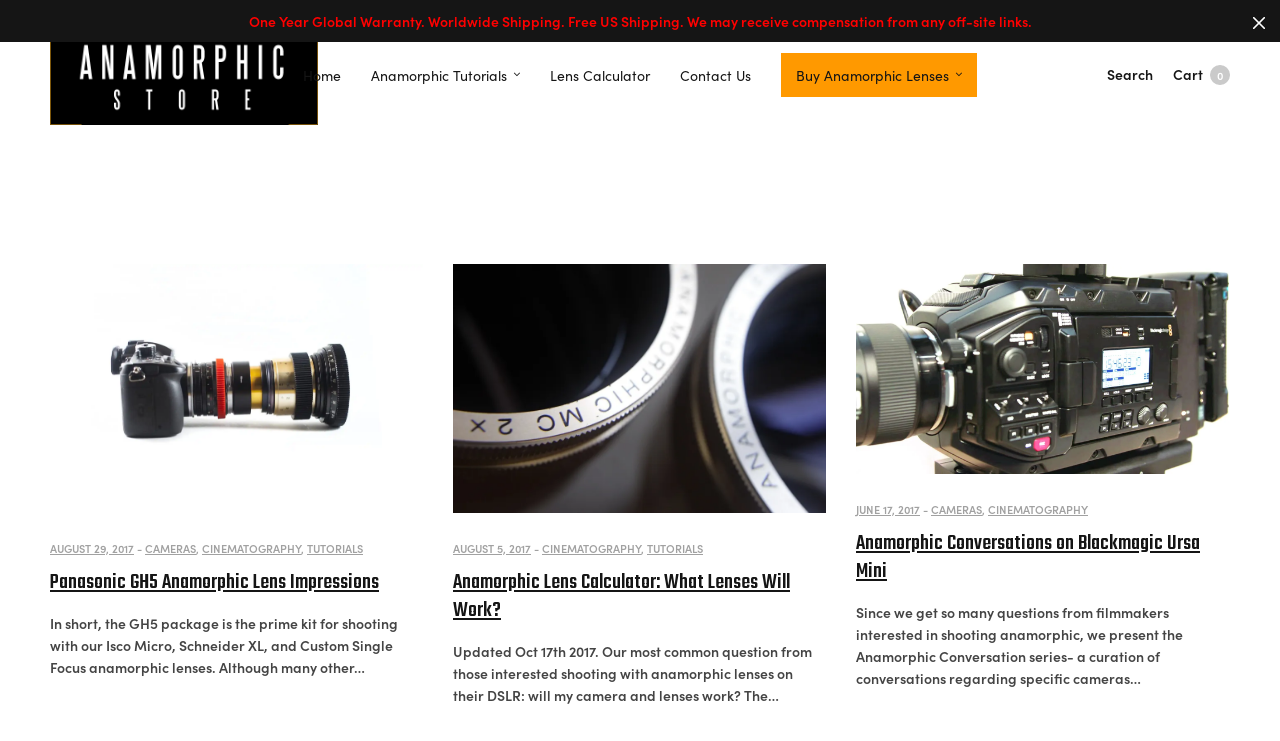

--- FILE ---
content_type: text/html; charset=UTF-8
request_url: https://www.anamorphicstore.com/author/anamorphic-store/
body_size: 18780
content:
<!doctype html>
<html lang="en-US">
<head>
	<meta charset="UTF-8" />
	<meta name="viewport" content="width=device-width, initial-scale=1, maximum-scale=1, viewport-fit=cover">
	<link rel="profile" href="https://gmpg.org/xfn/11">
	<meta http-equiv="x-dns-prefetch-control" content="on">
	<link rel="dns-prefetch" href="//fonts.googleapis.com" />
	<link rel="dns-prefetch" href="//fonts.gstatic.com" />
	<link rel="dns-prefetch" href="//0.gravatar.com/" />
	<link rel="dns-prefetch" href="//2.gravatar.com/" />
	<link rel="dns-prefetch" href="//1.gravatar.com/" /><meta name='robots' content='index, follow, max-image-preview:large, max-snippet:-1, max-video-preview:-1' />
	<style>img:is([sizes="auto" i], [sizes^="auto," i]) { contain-intrinsic-size: 3000px 1500px }</style>
	<script type="7545703b0e8adf718235dc45-text/javascript">window._wca = window._wca || [];</script>

	<!-- This site is optimized with the Yoast SEO plugin v24.7 - https://yoast.com/wordpress/plugins/seo/ -->
	<title>Anamorphic Store, Author at Anamorphic Lenses Store</title>
	<link rel="canonical" href="https://www.anamorphicstore.com/author/anamorphic-store/" />
	<meta property="og:locale" content="en_US" />
	<meta property="og:type" content="profile" />
	<meta property="og:title" content="Anamorphic Store, Author at Anamorphic Lenses Store" />
	<meta property="og:url" content="https://www.anamorphicstore.com/author/anamorphic-store/" />
	<meta property="og:site_name" content="Anamorphic Lenses Store" />
	<meta property="og:image" content="https://secure.gravatar.com/avatar/0a393cf48d990b72f939f3cbee149a60?s=500&d=mm&r=g" />
	<meta name="twitter:card" content="summary_large_image" />
	<script type="application/ld+json" class="yoast-schema-graph">{"@context":"https://schema.org","@graph":[{"@type":"ProfilePage","@id":"https://www.anamorphicstore.com/author/anamorphic-store/","url":"https://www.anamorphicstore.com/author/anamorphic-store/","name":"Anamorphic Store, Author at Anamorphic Lenses Store","isPartOf":{"@id":"https://www.anamorphicstore.com/#website"},"primaryImageOfPage":{"@id":"https://www.anamorphicstore.com/author/anamorphic-store/#primaryimage"},"image":{"@id":"https://www.anamorphicstore.com/author/anamorphic-store/#primaryimage"},"thumbnailUrl":"https://i0.wp.com/www.anamorphicstore.com/wp-content/uploads/gh5-isco-anamorphic-rangefinder.jpg?fit=1853%2C1236&ssl=1","breadcrumb":{"@id":"https://www.anamorphicstore.com/author/anamorphic-store/#breadcrumb"},"inLanguage":"en-US","potentialAction":[{"@type":"ReadAction","target":["https://www.anamorphicstore.com/author/anamorphic-store/"]}]},{"@type":"ImageObject","inLanguage":"en-US","@id":"https://www.anamorphicstore.com/author/anamorphic-store/#primaryimage","url":"https://i0.wp.com/www.anamorphicstore.com/wp-content/uploads/gh5-isco-anamorphic-rangefinder.jpg?fit=1853%2C1236&ssl=1","contentUrl":"https://i0.wp.com/www.anamorphicstore.com/wp-content/uploads/gh5-isco-anamorphic-rangefinder.jpg?fit=1853%2C1236&ssl=1","width":1853,"height":1236},{"@type":"BreadcrumbList","@id":"https://www.anamorphicstore.com/author/anamorphic-store/#breadcrumb","itemListElement":[{"@type":"ListItem","position":1,"name":"Home","item":"https://www.anamorphicstore.com/"},{"@type":"ListItem","position":2,"name":"Archives for Anamorphic Store"}]},{"@type":"WebSite","@id":"https://www.anamorphicstore.com/#website","url":"https://www.anamorphicstore.com/","name":"Anamorphic Lenses Store","description":"","potentialAction":[{"@type":"SearchAction","target":{"@type":"EntryPoint","urlTemplate":"https://www.anamorphicstore.com/?s={search_term_string}"},"query-input":{"@type":"PropertyValueSpecification","valueRequired":true,"valueName":"search_term_string"}}],"inLanguage":"en-US"},{"@type":"Person","@id":"https://www.anamorphicstore.com/#/schema/person/4a61a3679c138b71a0127224eaf58c74","name":"Anamorphic Store","image":{"@type":"ImageObject","inLanguage":"en-US","@id":"https://www.anamorphicstore.com/#/schema/person/image/","url":"https://secure.gravatar.com/avatar/0a393cf48d990b72f939f3cbee149a60?s=96&d=mm&r=g","contentUrl":"https://secure.gravatar.com/avatar/0a393cf48d990b72f939f3cbee149a60?s=96&d=mm&r=g","caption":"Anamorphic Store"},"sameAs":["https://www.anamorphicstore.com"],"mainEntityOfPage":{"@id":"https://www.anamorphicstore.com/author/anamorphic-store/"}}]}</script>
	<!-- / Yoast SEO plugin. -->


<link rel='dns-prefetch' href='//www.googletagmanager.com' />
<link rel='dns-prefetch' href='//www.google.com' />
<link rel='dns-prefetch' href='//use.typekit.net' />
<link rel='dns-prefetch' href='//stats.wp.com' />
<link rel='dns-prefetch' href='//secure.gravatar.com' />
<link rel='dns-prefetch' href='//fonts.googleapis.com' />
<link rel='dns-prefetch' href='//v0.wordpress.com' />
<link rel='preconnect' href='//i0.wp.com' />
<link rel='preconnect' href='//c0.wp.com' />
<link rel="alternate" type="application/rss+xml" title="Anamorphic Lenses Store &raquo; Feed" href="https://www.anamorphicstore.com/feed/" />
<link rel="alternate" type="application/rss+xml" title="Anamorphic Lenses Store &raquo; Comments Feed" href="https://www.anamorphicstore.com/comments/feed/" />
<link rel="preconnect" href="//fonts.gstatic.com/" crossorigin><link rel="alternate" type="application/rss+xml" title="Anamorphic Lenses Store &raquo; Posts by Anamorphic Store Feed" href="https://www.anamorphicstore.com/author/anamorphic-store/feed/" />
<script type="7545703b0e8adf718235dc45-text/javascript">
/* <![CDATA[ */
window._wpemojiSettings = {"baseUrl":"https:\/\/s.w.org\/images\/core\/emoji\/15.0.3\/72x72\/","ext":".png","svgUrl":"https:\/\/s.w.org\/images\/core\/emoji\/15.0.3\/svg\/","svgExt":".svg","source":{"concatemoji":"https:\/\/www.anamorphicstore.com\/wp-includes\/js\/wp-emoji-release.min.js?ver=6.7.4"}};
/*! This file is auto-generated */
!function(i,n){var o,s,e;function c(e){try{var t={supportTests:e,timestamp:(new Date).valueOf()};sessionStorage.setItem(o,JSON.stringify(t))}catch(e){}}function p(e,t,n){e.clearRect(0,0,e.canvas.width,e.canvas.height),e.fillText(t,0,0);var t=new Uint32Array(e.getImageData(0,0,e.canvas.width,e.canvas.height).data),r=(e.clearRect(0,0,e.canvas.width,e.canvas.height),e.fillText(n,0,0),new Uint32Array(e.getImageData(0,0,e.canvas.width,e.canvas.height).data));return t.every(function(e,t){return e===r[t]})}function u(e,t,n){switch(t){case"flag":return n(e,"\ud83c\udff3\ufe0f\u200d\u26a7\ufe0f","\ud83c\udff3\ufe0f\u200b\u26a7\ufe0f")?!1:!n(e,"\ud83c\uddfa\ud83c\uddf3","\ud83c\uddfa\u200b\ud83c\uddf3")&&!n(e,"\ud83c\udff4\udb40\udc67\udb40\udc62\udb40\udc65\udb40\udc6e\udb40\udc67\udb40\udc7f","\ud83c\udff4\u200b\udb40\udc67\u200b\udb40\udc62\u200b\udb40\udc65\u200b\udb40\udc6e\u200b\udb40\udc67\u200b\udb40\udc7f");case"emoji":return!n(e,"\ud83d\udc26\u200d\u2b1b","\ud83d\udc26\u200b\u2b1b")}return!1}function f(e,t,n){var r="undefined"!=typeof WorkerGlobalScope&&self instanceof WorkerGlobalScope?new OffscreenCanvas(300,150):i.createElement("canvas"),a=r.getContext("2d",{willReadFrequently:!0}),o=(a.textBaseline="top",a.font="600 32px Arial",{});return e.forEach(function(e){o[e]=t(a,e,n)}),o}function t(e){var t=i.createElement("script");t.src=e,t.defer=!0,i.head.appendChild(t)}"undefined"!=typeof Promise&&(o="wpEmojiSettingsSupports",s=["flag","emoji"],n.supports={everything:!0,everythingExceptFlag:!0},e=new Promise(function(e){i.addEventListener("DOMContentLoaded",e,{once:!0})}),new Promise(function(t){var n=function(){try{var e=JSON.parse(sessionStorage.getItem(o));if("object"==typeof e&&"number"==typeof e.timestamp&&(new Date).valueOf()<e.timestamp+604800&&"object"==typeof e.supportTests)return e.supportTests}catch(e){}return null}();if(!n){if("undefined"!=typeof Worker&&"undefined"!=typeof OffscreenCanvas&&"undefined"!=typeof URL&&URL.createObjectURL&&"undefined"!=typeof Blob)try{var e="postMessage("+f.toString()+"("+[JSON.stringify(s),u.toString(),p.toString()].join(",")+"));",r=new Blob([e],{type:"text/javascript"}),a=new Worker(URL.createObjectURL(r),{name:"wpTestEmojiSupports"});return void(a.onmessage=function(e){c(n=e.data),a.terminate(),t(n)})}catch(e){}c(n=f(s,u,p))}t(n)}).then(function(e){for(var t in e)n.supports[t]=e[t],n.supports.everything=n.supports.everything&&n.supports[t],"flag"!==t&&(n.supports.everythingExceptFlag=n.supports.everythingExceptFlag&&n.supports[t]);n.supports.everythingExceptFlag=n.supports.everythingExceptFlag&&!n.supports.flag,n.DOMReady=!1,n.readyCallback=function(){n.DOMReady=!0}}).then(function(){return e}).then(function(){var e;n.supports.everything||(n.readyCallback(),(e=n.source||{}).concatemoji?t(e.concatemoji):e.wpemoji&&e.twemoji&&(t(e.twemoji),t(e.wpemoji)))}))}((window,document),window._wpemojiSettings);
/* ]]> */
</script>
<style id='wp-emoji-styles-inline-css' type='text/css'>

	img.wp-smiley, img.emoji {
		display: inline !important;
		border: none !important;
		box-shadow: none !important;
		height: 1em !important;
		width: 1em !important;
		margin: 0 0.07em !important;
		vertical-align: -0.1em !important;
		background: none !important;
		padding: 0 !important;
	}
</style>
<link rel='stylesheet' id='wp-block-library-css' href='https://c0.wp.com/c/6.7.4/wp-includes/css/dist/block-library/style.min.css' media='all' />
<link rel='stylesheet' id='mediaelement-css' href='https://c0.wp.com/c/6.7.4/wp-includes/js/mediaelement/mediaelementplayer-legacy.min.css' media='all' />
<link rel='stylesheet' id='wp-mediaelement-css' href='https://c0.wp.com/c/6.7.4/wp-includes/js/mediaelement/wp-mediaelement.min.css' media='all' />
<style id='jetpack-sharing-buttons-style-inline-css' type='text/css'>
.jetpack-sharing-buttons__services-list{display:flex;flex-direction:row;flex-wrap:wrap;gap:0;list-style-type:none;margin:5px;padding:0}.jetpack-sharing-buttons__services-list.has-small-icon-size{font-size:12px}.jetpack-sharing-buttons__services-list.has-normal-icon-size{font-size:16px}.jetpack-sharing-buttons__services-list.has-large-icon-size{font-size:24px}.jetpack-sharing-buttons__services-list.has-huge-icon-size{font-size:36px}@media print{.jetpack-sharing-buttons__services-list{display:none!important}}.editor-styles-wrapper .wp-block-jetpack-sharing-buttons{gap:0;padding-inline-start:0}ul.jetpack-sharing-buttons__services-list.has-background{padding:1.25em 2.375em}
</style>
<link rel='stylesheet' id='amazon-payments-advanced-blocks-log-out-banner-css' href='https://www.anamorphicstore.com/wp-content/plugins/woocommerce-gateway-amazon-payments-advanced/build/js/blocks/log-out-banner/style-index.css?ver=7b7a8388c5cd363f116c' media='all' />
<style id='classic-theme-styles-inline-css' type='text/css'>
/*! This file is auto-generated */
.wp-block-button__link{color:#fff;background-color:#32373c;border-radius:9999px;box-shadow:none;text-decoration:none;padding:calc(.667em + 2px) calc(1.333em + 2px);font-size:1.125em}.wp-block-file__button{background:#32373c;color:#fff;text-decoration:none}
</style>
<style id='global-styles-inline-css' type='text/css'>
:root{--wp--preset--aspect-ratio--square: 1;--wp--preset--aspect-ratio--4-3: 4/3;--wp--preset--aspect-ratio--3-4: 3/4;--wp--preset--aspect-ratio--3-2: 3/2;--wp--preset--aspect-ratio--2-3: 2/3;--wp--preset--aspect-ratio--16-9: 16/9;--wp--preset--aspect-ratio--9-16: 9/16;--wp--preset--color--black: #000000;--wp--preset--color--cyan-bluish-gray: #abb8c3;--wp--preset--color--white: #ffffff;--wp--preset--color--pale-pink: #f78da7;--wp--preset--color--vivid-red: #cf2e2e;--wp--preset--color--luminous-vivid-orange: #ff6900;--wp--preset--color--luminous-vivid-amber: #fcb900;--wp--preset--color--light-green-cyan: #7bdcb5;--wp--preset--color--vivid-green-cyan: #00d084;--wp--preset--color--pale-cyan-blue: #8ed1fc;--wp--preset--color--vivid-cyan-blue: #0693e3;--wp--preset--color--vivid-purple: #9b51e0;--wp--preset--gradient--vivid-cyan-blue-to-vivid-purple: linear-gradient(135deg,rgba(6,147,227,1) 0%,rgb(155,81,224) 100%);--wp--preset--gradient--light-green-cyan-to-vivid-green-cyan: linear-gradient(135deg,rgb(122,220,180) 0%,rgb(0,208,130) 100%);--wp--preset--gradient--luminous-vivid-amber-to-luminous-vivid-orange: linear-gradient(135deg,rgba(252,185,0,1) 0%,rgba(255,105,0,1) 100%);--wp--preset--gradient--luminous-vivid-orange-to-vivid-red: linear-gradient(135deg,rgba(255,105,0,1) 0%,rgb(207,46,46) 100%);--wp--preset--gradient--very-light-gray-to-cyan-bluish-gray: linear-gradient(135deg,rgb(238,238,238) 0%,rgb(169,184,195) 100%);--wp--preset--gradient--cool-to-warm-spectrum: linear-gradient(135deg,rgb(74,234,220) 0%,rgb(151,120,209) 20%,rgb(207,42,186) 40%,rgb(238,44,130) 60%,rgb(251,105,98) 80%,rgb(254,248,76) 100%);--wp--preset--gradient--blush-light-purple: linear-gradient(135deg,rgb(255,206,236) 0%,rgb(152,150,240) 100%);--wp--preset--gradient--blush-bordeaux: linear-gradient(135deg,rgb(254,205,165) 0%,rgb(254,45,45) 50%,rgb(107,0,62) 100%);--wp--preset--gradient--luminous-dusk: linear-gradient(135deg,rgb(255,203,112) 0%,rgb(199,81,192) 50%,rgb(65,88,208) 100%);--wp--preset--gradient--pale-ocean: linear-gradient(135deg,rgb(255,245,203) 0%,rgb(182,227,212) 50%,rgb(51,167,181) 100%);--wp--preset--gradient--electric-grass: linear-gradient(135deg,rgb(202,248,128) 0%,rgb(113,206,126) 100%);--wp--preset--gradient--midnight: linear-gradient(135deg,rgb(2,3,129) 0%,rgb(40,116,252) 100%);--wp--preset--font-size--small: 13px;--wp--preset--font-size--medium: 20px;--wp--preset--font-size--large: 36px;--wp--preset--font-size--x-large: 42px;--wp--preset--font-family--inter: "Inter", sans-serif;--wp--preset--font-family--cardo: Cardo;--wp--preset--spacing--20: 0.44rem;--wp--preset--spacing--30: 0.67rem;--wp--preset--spacing--40: 1rem;--wp--preset--spacing--50: 1.5rem;--wp--preset--spacing--60: 2.25rem;--wp--preset--spacing--70: 3.38rem;--wp--preset--spacing--80: 5.06rem;--wp--preset--shadow--natural: 6px 6px 9px rgba(0, 0, 0, 0.2);--wp--preset--shadow--deep: 12px 12px 50px rgba(0, 0, 0, 0.4);--wp--preset--shadow--sharp: 6px 6px 0px rgba(0, 0, 0, 0.2);--wp--preset--shadow--outlined: 6px 6px 0px -3px rgba(255, 255, 255, 1), 6px 6px rgba(0, 0, 0, 1);--wp--preset--shadow--crisp: 6px 6px 0px rgba(0, 0, 0, 1);}:where(.is-layout-flex){gap: 0.5em;}:where(.is-layout-grid){gap: 0.5em;}body .is-layout-flex{display: flex;}.is-layout-flex{flex-wrap: wrap;align-items: center;}.is-layout-flex > :is(*, div){margin: 0;}body .is-layout-grid{display: grid;}.is-layout-grid > :is(*, div){margin: 0;}:where(.wp-block-columns.is-layout-flex){gap: 2em;}:where(.wp-block-columns.is-layout-grid){gap: 2em;}:where(.wp-block-post-template.is-layout-flex){gap: 1.25em;}:where(.wp-block-post-template.is-layout-grid){gap: 1.25em;}.has-black-color{color: var(--wp--preset--color--black) !important;}.has-cyan-bluish-gray-color{color: var(--wp--preset--color--cyan-bluish-gray) !important;}.has-white-color{color: var(--wp--preset--color--white) !important;}.has-pale-pink-color{color: var(--wp--preset--color--pale-pink) !important;}.has-vivid-red-color{color: var(--wp--preset--color--vivid-red) !important;}.has-luminous-vivid-orange-color{color: var(--wp--preset--color--luminous-vivid-orange) !important;}.has-luminous-vivid-amber-color{color: var(--wp--preset--color--luminous-vivid-amber) !important;}.has-light-green-cyan-color{color: var(--wp--preset--color--light-green-cyan) !important;}.has-vivid-green-cyan-color{color: var(--wp--preset--color--vivid-green-cyan) !important;}.has-pale-cyan-blue-color{color: var(--wp--preset--color--pale-cyan-blue) !important;}.has-vivid-cyan-blue-color{color: var(--wp--preset--color--vivid-cyan-blue) !important;}.has-vivid-purple-color{color: var(--wp--preset--color--vivid-purple) !important;}.has-black-background-color{background-color: var(--wp--preset--color--black) !important;}.has-cyan-bluish-gray-background-color{background-color: var(--wp--preset--color--cyan-bluish-gray) !important;}.has-white-background-color{background-color: var(--wp--preset--color--white) !important;}.has-pale-pink-background-color{background-color: var(--wp--preset--color--pale-pink) !important;}.has-vivid-red-background-color{background-color: var(--wp--preset--color--vivid-red) !important;}.has-luminous-vivid-orange-background-color{background-color: var(--wp--preset--color--luminous-vivid-orange) !important;}.has-luminous-vivid-amber-background-color{background-color: var(--wp--preset--color--luminous-vivid-amber) !important;}.has-light-green-cyan-background-color{background-color: var(--wp--preset--color--light-green-cyan) !important;}.has-vivid-green-cyan-background-color{background-color: var(--wp--preset--color--vivid-green-cyan) !important;}.has-pale-cyan-blue-background-color{background-color: var(--wp--preset--color--pale-cyan-blue) !important;}.has-vivid-cyan-blue-background-color{background-color: var(--wp--preset--color--vivid-cyan-blue) !important;}.has-vivid-purple-background-color{background-color: var(--wp--preset--color--vivid-purple) !important;}.has-black-border-color{border-color: var(--wp--preset--color--black) !important;}.has-cyan-bluish-gray-border-color{border-color: var(--wp--preset--color--cyan-bluish-gray) !important;}.has-white-border-color{border-color: var(--wp--preset--color--white) !important;}.has-pale-pink-border-color{border-color: var(--wp--preset--color--pale-pink) !important;}.has-vivid-red-border-color{border-color: var(--wp--preset--color--vivid-red) !important;}.has-luminous-vivid-orange-border-color{border-color: var(--wp--preset--color--luminous-vivid-orange) !important;}.has-luminous-vivid-amber-border-color{border-color: var(--wp--preset--color--luminous-vivid-amber) !important;}.has-light-green-cyan-border-color{border-color: var(--wp--preset--color--light-green-cyan) !important;}.has-vivid-green-cyan-border-color{border-color: var(--wp--preset--color--vivid-green-cyan) !important;}.has-pale-cyan-blue-border-color{border-color: var(--wp--preset--color--pale-cyan-blue) !important;}.has-vivid-cyan-blue-border-color{border-color: var(--wp--preset--color--vivid-cyan-blue) !important;}.has-vivid-purple-border-color{border-color: var(--wp--preset--color--vivid-purple) !important;}.has-vivid-cyan-blue-to-vivid-purple-gradient-background{background: var(--wp--preset--gradient--vivid-cyan-blue-to-vivid-purple) !important;}.has-light-green-cyan-to-vivid-green-cyan-gradient-background{background: var(--wp--preset--gradient--light-green-cyan-to-vivid-green-cyan) !important;}.has-luminous-vivid-amber-to-luminous-vivid-orange-gradient-background{background: var(--wp--preset--gradient--luminous-vivid-amber-to-luminous-vivid-orange) !important;}.has-luminous-vivid-orange-to-vivid-red-gradient-background{background: var(--wp--preset--gradient--luminous-vivid-orange-to-vivid-red) !important;}.has-very-light-gray-to-cyan-bluish-gray-gradient-background{background: var(--wp--preset--gradient--very-light-gray-to-cyan-bluish-gray) !important;}.has-cool-to-warm-spectrum-gradient-background{background: var(--wp--preset--gradient--cool-to-warm-spectrum) !important;}.has-blush-light-purple-gradient-background{background: var(--wp--preset--gradient--blush-light-purple) !important;}.has-blush-bordeaux-gradient-background{background: var(--wp--preset--gradient--blush-bordeaux) !important;}.has-luminous-dusk-gradient-background{background: var(--wp--preset--gradient--luminous-dusk) !important;}.has-pale-ocean-gradient-background{background: var(--wp--preset--gradient--pale-ocean) !important;}.has-electric-grass-gradient-background{background: var(--wp--preset--gradient--electric-grass) !important;}.has-midnight-gradient-background{background: var(--wp--preset--gradient--midnight) !important;}.has-small-font-size{font-size: var(--wp--preset--font-size--small) !important;}.has-medium-font-size{font-size: var(--wp--preset--font-size--medium) !important;}.has-large-font-size{font-size: var(--wp--preset--font-size--large) !important;}.has-x-large-font-size{font-size: var(--wp--preset--font-size--x-large) !important;}
:where(.wp-block-post-template.is-layout-flex){gap: 1.25em;}:where(.wp-block-post-template.is-layout-grid){gap: 1.25em;}
:where(.wp-block-columns.is-layout-flex){gap: 2em;}:where(.wp-block-columns.is-layout-grid){gap: 2em;}
:root :where(.wp-block-pullquote){font-size: 1.5em;line-height: 1.6;}
</style>
<link rel='stylesheet' id='wooh-frontend-style-css' href='https://www.anamorphicstore.com/wp-content/plugins/personalize-woocommerce-cart-page/css/inquiry-form.css?ver=6.7.4' media='all' />
<link rel='stylesheet' id='wooh-sweetalet-css' href='https://www.anamorphicstore.com/wp-content/plugins/personalize-woocommerce-cart-page/css/sweetalert.css?ver=6.7.4' media='all' />
<style id='woocommerce-inline-inline-css' type='text/css'>
.woocommerce form .form-row .required { visibility: visible; }
</style>
<link rel='stylesheet' id='brands-styles-css' href='https://c0.wp.com/p/woocommerce/9.7.2/assets/css/brands.css' media='all' />
<link rel='stylesheet' id='thb-fa-css' href='https://www.anamorphicstore.com/wp-content/themes/north-wp/assets/css/font-awesome.min.css?ver=4.7.0' media='all' />
<link rel='stylesheet' id='thb-app-css' href='https://www.anamorphicstore.com/wp-content/themes/north-wp/assets/css/app.css?ver=5.7.5' media='all' />
<style id='thb-app-inline-css' type='text/css'>
.header .logolink .logoimg {max-height:100px;}.header .logolink .logoimg[src$=".svg"] {max-height:100%;height:100px;}h1,h2,h3,h4,h5,h6 {font-family:Teko, 'BlinkMacSystemFont', -apple-system, 'Roboto', 'Lucida Sans';}body,p {font-family:sofia-pro, 'BlinkMacSystemFont', -apple-system, 'Roboto', 'Lucida Sans';}.thb-full-menu,.account-holder {}.btn,.button,input[type=submit] {}em {}label {}.widget>h6,.footer .widget>h6 {}.header .thb-full-menu {font-size:14px;}.header .thb-full-menu .sub-menu {}.account-holder {}.mobile-menu {}.mobile-menu .sub-menu {}.mobile-secondary-menu {}.widget>h6,.footer .widget>h6 {}.footer .footer-social-icons .social {}.footer .thb-footer-menu {}.footer .thb-footer-copyright {}.thb-global-notification {}.woocommerce-message,.woocommerce-error,.woocommerce-info {}h1.thb-shop-title {}.products .product.thb-listing-style2 h3,.products .product.thb-listing-style1 h3 {}.products .product .amount {}.products .product .product-category {}.thb-product-detail .product-information h1.product_title {}.thb-product-detail .product-information .price .amount {}.thb-product-detail .product-information .woocommerce-product-details__short-description,.thb-product-detail .product-information .woocommerce-product-details__short-description p {}@media screen and (min-width:1024px) {h1,.h1 {}}@media screen and (min-width:1024px) {h2 {}}@media screen and (min-width:1024px) {h3 {}}@media screen and (min-width:1024px) {h4 {}}@media screen and (min-width:1024px) {h5 {}}h6 {}.ebay-button {color:#fff;border-color:#08c;background-color:#08c;font-size:14px;padding-top:14px;padding-bottom:14px;padding-left:20px;padding-right:20px;display:inline-block;margin-bottom:0;text-align:center;vertical-align:middle;cursor:pointer;box-sizing:border-box;word-wrap:break-word;text-decoration:none;margin-bottom:20px;position:relative;}.embed-container { position:relative; margin-bottom:30px;padding-bottom:56.25%; height:0; overflow:hidden; max-width:100%; } .menu-item-12 {color:#fff;background-color:#f90;padding-left:15px;padding-right:15px;}.email-excerpt {padding:20px;background-color:#f5f5f5;font-style:italic;margin-top:20px;}.response {margin-left:40px;background-color:#fffae8;}.store-button {background:#f90;color:white;border-color:#f90;}.question {font-size:20px;font-weight:700;font-style:italic;}.embed-container iframe, .embed-container object, .embed-container embed { position:absolute; top:0; left:0; width:100%; height:100%; }.anamorphic-demos {padding-bottom:30px;}.bg-fallback {background:url('https://www.anamorphicstore.com/wp-content/uploads/single-focus-schneider-hero.jpg');background-size:cover;}input[type="text"], input[type="password"], input[type="date"], input[type="datetime"], input[type="email"], input[type="number"], input[type="search"], input[type="tel"], input[type="time"], input[type="url"], textarea {width:100%;}ul, ol {margin-left:40px;}h1, h2, h3, h4, h5, h6 {font-weight:900;}h2 {font-size:50px;}h1 {font-size:60px;}.call-action {padding:5% ;width:90%;background-color:dodgerblue;color:white;line-height:50px;}.call-action a {margin-left:20px;}.newave-button {border-radius:3px;letter-spacing:0;text-transform:uppercase;display:inline-block;background-color:#e2b100;}.medium {font-size:14px;line-height:14px;padding:10px 15px;}.thb-product-detail .product-information h1.product_title {font-size:38px;}.products .product h3 {font-size:24px;}.footer .widget h6 {font-size:28px;}a {text-decoration:underline;}.header a {text-decoration:none;}.wpcf7-response-output {color:white;}.youtube-player {position:relative;padding-bottom:56.23%;height:0;overflow:hidden;max-width:100%;background:#000;margin:5px;margin-bottom:20px;}.youtube-player iframe {position:absolute;top:0;left:0;width:100%;height:100%;z-index:100;background:transparent;}.youtube-player img {bottom:0;display:block;left:0;margin:auto;max-width:100%;width:100%;position:absolute;right:0;top:0;border:none;height:auto;cursor:pointer;-webkit-transition:.4s all;-moz-transition:.4s all;transition:.4s all;}.youtube-player img:hover {-webkit-filter:brightness(75%);}.youtube-player .play {height:72px;width:72px;left:50%;top:50%;margin-left:-36px;margin-top:-36px;position:absolute;background:url("//i.imgur.com/TxzC70f.png") no-repeat;cursor:pointer;}.store-button {background:#f90 !important;color:white !important;border-color:#f90;}.tagged_as, .sku_wrapper, .woocommerce-breadcrumb {display:none !important;}
</style>
<link rel='stylesheet' id='thb-style-css' href='https://www.anamorphicstore.com/wp-content/themes/north-wp/style.css?ver=5.7.5' media='all' />
<link rel='stylesheet' id='thb-google-fonts-css' href='https://fonts.googleapis.com/css?family=Teko%3A300%2C400%2C500%2C600%2C700&#038;subset=latin&#038;display=swap&#038;ver=5.7.5' media='all' />
<link rel='stylesheet' id='sv-wc-payment-gateway-payment-form-v5_12_7-css' href='https://www.anamorphicstore.com/wp-content/plugins/woocommerce-gateway-paypal-powered-by-braintree/vendor/skyverge/wc-plugin-framework/woocommerce/payment-gateway/assets/css/frontend/sv-wc-payment-gateway-payment-form.min.css?ver=5.12.7' media='all' />
<script type="7545703b0e8adf718235dc45-text/javascript" id="woocommerce-google-analytics-integration-gtag-js-after">
/* <![CDATA[ */
/* Google Analytics for WooCommerce (gtag.js) */
					window.dataLayer = window.dataLayer || [];
					function gtag(){dataLayer.push(arguments);}
					// Set up default consent state.
					for ( const mode of [{"analytics_storage":"denied","ad_storage":"denied","ad_user_data":"denied","ad_personalization":"denied","region":["AT","BE","BG","HR","CY","CZ","DK","EE","FI","FR","DE","GR","HU","IS","IE","IT","LV","LI","LT","LU","MT","NL","NO","PL","PT","RO","SK","SI","ES","SE","GB","CH"]}] || [] ) {
						gtag( "consent", "default", { "wait_for_update": 500, ...mode } );
					}
					gtag("js", new Date());
					gtag("set", "developer_id.dOGY3NW", true);
					gtag("config", "UA-89184409-1", {"track_404":true,"allow_google_signals":false,"logged_in":false,"linker":{"domains":[],"allow_incoming":false},"custom_map":{"dimension1":"logged_in"}});
/* ]]> */
</script>
<script type="7545703b0e8adf718235dc45-text/javascript" src="https://www.anamorphicstore.com/wp-content/plugins/personalize-woocommerce-cart-page/js/sweetalert.js?ver=6.7.4" id="wooh-scripts-sweetalert-js"></script>
<script type="7545703b0e8adf718235dc45-text/javascript" src="https://c0.wp.com/c/6.7.4/wp-includes/js/jquery/jquery.min.js" id="jquery-core-js"></script>
<script type="7545703b0e8adf718235dc45-text/javascript" src="https://c0.wp.com/c/6.7.4/wp-includes/js/jquery/jquery-migrate.min.js" id="jquery-migrate-js"></script>
<script type="7545703b0e8adf718235dc45-text/javascript" id="wooh-frontend-js-js-extra">
/* <![CDATA[ */
var wooh_vars = {"ajaxurl":"https:\/\/www.anamorphicstore.com\/wp-admin\/admin-ajax.php"};
/* ]]> */
</script>
<script type="7545703b0e8adf718235dc45-text/javascript" src="https://www.anamorphicstore.com/wp-content/plugins/personalize-woocommerce-cart-page/js/wooh-front-end.js?ver=6.7.4" id="wooh-frontend-js-js"></script>
<script type="7545703b0e8adf718235dc45-text/javascript" src="https://www.anamorphicstore.com/wp-content/plugins/recaptcha-woo/js/rcfwc.js?ver=1.0" id="rcfwc-js-js" defer="defer" data-wp-strategy="defer"></script>
<script type="7545703b0e8adf718235dc45-text/javascript" src="https://www.google.com/recaptcha/api.js?explicit&amp;hl=en_US" id="recaptcha-js" defer="defer" data-wp-strategy="defer"></script>
<script type="7545703b0e8adf718235dc45-text/javascript" src="https://use.typekit.net/lcr7meh.js?ver=5.7.5" id="thb-typekit-js"></script>
<script type="7545703b0e8adf718235dc45-text/javascript" id="thb-typekit-js-after">
/* <![CDATA[ */
try{Typekit.load({ async: true });}catch(e){}
/* ]]> */
</script>
<script type="7545703b0e8adf718235dc45-text/javascript" src="https://stats.wp.com/s-202604.js" id="woocommerce-analytics-js" defer="defer" data-wp-strategy="defer"></script>
<script type="7545703b0e8adf718235dc45-text/javascript"></script><link rel="https://api.w.org/" href="https://www.anamorphicstore.com/wp-json/" /><link rel="alternate" title="JSON" type="application/json" href="https://www.anamorphicstore.com/wp-json/wp/v2/users/6" /><link rel="EditURI" type="application/rsd+xml" title="RSD" href="https://www.anamorphicstore.com/xmlrpc.php?rsd" />
<meta name="generator" content="WordPress 6.7.4" />
<meta name="generator" content="WooCommerce 9.7.2" />
	<style>img#wpstats{display:none}</style>
			<noscript><style>.woocommerce-product-gallery{ opacity: 1 !important; }</style></noscript>
	<style class='wp-fonts-local' type='text/css'>
@font-face{font-family:Inter;font-style:normal;font-weight:300 900;font-display:fallback;src:url('https://www.anamorphicstore.com/wp-content/plugins/woocommerce/assets/fonts/Inter-VariableFont_slnt,wght.woff2') format('woff2');font-stretch:normal;}
@font-face{font-family:Cardo;font-style:normal;font-weight:400;font-display:fallback;src:url('https://www.anamorphicstore.com/wp-content/plugins/woocommerce/assets/fonts/cardo_normal_400.woff2') format('woff2');}
</style>
<link rel="icon" href="https://i0.wp.com/www.anamorphicstore.com/wp-content/uploads/AnamorphicBug.png?fit=16%2C16&#038;ssl=1" sizes="32x32" />
<link rel="icon" href="https://i0.wp.com/www.anamorphicstore.com/wp-content/uploads/AnamorphicBug.png?fit=16%2C16&#038;ssl=1" sizes="192x192" />
<link rel="apple-touch-icon" href="https://i0.wp.com/www.anamorphicstore.com/wp-content/uploads/AnamorphicBug.png?fit=16%2C16&#038;ssl=1" />
<meta name="msapplication-TileImage" content="https://i0.wp.com/www.anamorphicstore.com/wp-content/uploads/AnamorphicBug.png?fit=16%2C16&#038;ssl=1" />
<noscript><style> .wpb_animate_when_almost_visible { opacity: 1; }</style></noscript></head>
<body class="archive author author-anamorphic-store author-6 theme-north-wp woocommerce-no-js thb-arrows global_notification_on thb-single-product-ajax-off subheader-full-width-off  wpb-js-composer js-comp-ver-8.3 vc_responsive">
<div id="wrapper" class="open">
		<aside class="thb-global-notification light">
		<div class="row">
			<div class="small-12 columns">
			<p><span style="color: #ff0000;"><strong><span style="color: #ffffff;"><span style="color: #ff0000;">One Year Global Warranty. Worldwide Shipping. Free US Shipping. We may receive compensation from any off-site links.</p>			</div>
		</div>
		<a href="#" class="thb-notification-close"><svg xmlns="http://www.w3.org/2000/svg" version="1.1" x="0" y="0" width="12" height="12" viewBox="1.1 1.1 12 12" enable-background="new 1.1 1.1 12 12" xml:space="preserve"><path d="M8.3 7.1l4.6-4.6c0.3-0.3 0.3-0.8 0-1.2 -0.3-0.3-0.8-0.3-1.2 0L7.1 5.9 2.5 1.3c-0.3-0.3-0.8-0.3-1.2 0 -0.3 0.3-0.3 0.8 0 1.2L5.9 7.1l-4.6 4.6c-0.3 0.3-0.3 0.8 0 1.2s0.8 0.3 1.2 0L7.1 8.3l4.6 4.6c0.3 0.3 0.8 0.3 1.2 0 0.3-0.3 0.3-0.8 0-1.2L8.3 7.1z"/></svg></a>
	</aside>
		<!-- Start Header -->
	<header class="header style3 thb-shadow-none">
	<div class="row align-middle full-width-row">
		<div class="small-12 columns">
			<div class="hide-for-large toggle-holder">
				<div class="mobile-toggle-holder style1">
		<div class="mobile-toggle">
			<span></span><span></span><span></span>
		</div>
			</div>
				</div>
			<div class="logo-holder">
				<a href="https://www.anamorphicstore.com" class="logolink">
					<img src="https://www.anamorphicstore.com/wp-content/uploads/Anamorphic-Store-Black.png" class="logoimg bg--light" alt="Anamorphic Lenses Store"/>
					<img src="https://www.anamorphicstore.com/wp-content/uploads/Anamorphic-Store-Black.png" class="logoimg bg--dark" alt="Anamorphic Lenses Store"/>
				</a>
			</div>
			<div class="menu-holder show-for-large">
				<nav id="nav">
									<ul id="menu-navigation" class="thb-full-menu"><li id="menu-item-320" class="menu-item menu-item-type-post_type menu-item-object-page menu-item-home menu-item-320"><a href="https://www.anamorphicstore.com/">Home</a></li>
<li id="menu-item-332" class="menu-item menu-item-type-post_type menu-item-object-page current_page_parent menu-item-has-children menu-item-332"><a href="https://www.anamorphicstore.com/tutorials/">Anamorphic Tutorials</a>
<ul class="sub-menu" >
	<li id="menu-item-2108" class="menu-item menu-item-type-post_type menu-item-object-post menu-item-2108"><a href="https://www.anamorphicstore.com/anamorphic-lenses-dslr/">Getting Started</a></li>
	<li id="menu-item-2145" class="menu-item menu-item-type-post_type menu-item-object-page menu-item-2145"><a href="https://www.anamorphicstore.com/anamorphic-search/">Anamorphic Search</a></li>
</ul>
</li>
<li id="menu-item-2061" class="menu-item menu-item-type-post_type menu-item-object-post menu-item-2061"><a href="https://www.anamorphicstore.com/anamorphic-lens-calculator/">Lens Calculator</a></li>
<li id="menu-item-239" class="menu-item menu-item-type-post_type menu-item-object-page menu-item-239"><a href="https://www.anamorphicstore.com/contact/">Contact Us</a></li>
<li id="menu-item-12" class="menu-item menu-item-type-post_type menu-item-object-page menu-item-has-children menu-item-12"><a title="Buy Anamorphic Lenses" href="https://www.anamorphicstore.com/anamorphic-lens-store/">Buy Anamorphic Lenses</a>
<ul class="sub-menu" >
	<li id="menu-item-2068" class="menu-item menu-item-type-taxonomy menu-item-object-product_cat menu-item-2068"><a href="https://www.anamorphicstore.com/lens-category/single-focus-anamorphic-lenses/">Single Focus Anamorphic Lenses</a></li>
	<li id="menu-item-2096" class="menu-item menu-item-type-taxonomy menu-item-object-product_cat menu-item-2096"><a href="https://www.anamorphicstore.com/lens-category/dual-focus-anamorphic-lenses/">Dual Focus Anamorphic Lenses</a></li>
	<li id="menu-item-2069" class="menu-item menu-item-type-taxonomy menu-item-object-product_cat menu-item-2069"><a href="https://www.anamorphicstore.com/lens-category/accessories/">Anamorphic Accessories</a></li>
	<li id="menu-item-2167" class="menu-item menu-item-type-custom menu-item-object-custom menu-item-2167"><a href="https://rover.ebay.com/rover/1/711-53200-19255-0/1?icep_id=114&#038;ipn=icep&#038;toolid=20004&#038;campid=5338034194&#038;mpre=https%3A%2F%2Fwww.ebay.com%2Fstr%2Fanamorphiclenses">Buy on eBay</a></li>
</ul>
</li>
</ul>								</nav>
			</div>
			<div class="account-holder">
						<a href="#searchpopup" rel="inline" data-class="quick-search" id="quick_search">
			Search		</a>

				<a id="quick_cart" data-target="open-cart" href="https://www.anamorphicstore.com/cart/" title="Cart">
			Cart			<span class="float_count">0</span>
		</a>
					</div>
		</div>
	</div>
</header>
	<!-- End Header -->

	<div role="main">
<div class="page-padding">
	<h1 class="thb-shop-title"></h1>
	<div class="row">
	<div class="small-12 columns">
		<div class="row pagination-style1 masonry" data-security="3c0cf65d7c">
								<div class="small-12 medium-6 large-4 columns item">
	<article itemscope itemtype="http://schema.org/Article" class="post style1 post-1101 type-post status-publish format-standard has-post-thumbnail hentry category-cameras category-cinematography category-anamorphic-tutorials">
				<figure class="post-gallery">
			<a href="https://www.anamorphicstore.com/shooting-anamorphic-on-gh5/" rel="bookmark" title="Panasonic GH5 Anamorphic Lens Impressions">
				<img width="860" height="574" src="https://i0.wp.com/www.anamorphicstore.com/wp-content/uploads/gh5-isco-anamorphic-rangefinder.jpg?fit=860%2C574&amp;ssl=1" class="attachment-north-blog-masonry-2x size-north-blog-masonry-2x wp-post-image" alt="" decoding="async" fetchpriority="high" srcset="https://i0.wp.com/www.anamorphicstore.com/wp-content/uploads/gh5-isco-anamorphic-rangefinder.jpg?w=1853&amp;ssl=1 1853w, https://i0.wp.com/www.anamorphicstore.com/wp-content/uploads/gh5-isco-anamorphic-rangefinder.jpg?resize=600%2C400&amp;ssl=1 600w, https://i0.wp.com/www.anamorphicstore.com/wp-content/uploads/gh5-isco-anamorphic-rangefinder.jpg?resize=300%2C200&amp;ssl=1 300w, https://i0.wp.com/www.anamorphicstore.com/wp-content/uploads/gh5-isco-anamorphic-rangefinder.jpg?resize=768%2C512&amp;ssl=1 768w" sizes="(max-width: 860px) 100vw, 860px" />			</a>
		</figure>
				<aside class="post-meta">
	<time class="time" datetime="2017-08-29T14:39:58-06:00"><a href="https://www.anamorphicstore.com/shooting-anamorphic-on-gh5/" title="Panasonic GH5 Anamorphic Lens Impressions">August 29, 2017</a></time> - <a href="https://www.anamorphicstore.com/tutorials/cameras/" rel="category tag">Cameras</a>, <a href="https://www.anamorphicstore.com/tutorials/cinematography/" rel="category tag">Cinematography</a>, <a href="https://www.anamorphicstore.com/tutorials/anamorphic-tutorials/" rel="category tag">Tutorials</a></aside>
		<header class="post-title entry-header">
			<h3 class="entry-title" itemprop="name headline"><a href="https://www.anamorphicstore.com/shooting-anamorphic-on-gh5/" title="Panasonic GH5 Anamorphic Lens Impressions">Panasonic GH5 Anamorphic Lens Impressions</a></h3>		</header>
		<div class="post-content">
			<p>In short, the GH5 package is the prime kit for shooting with our Isco Micro, Schneider XL, and Custom Single Focus anamorphic lenses. Although many other&hellip;</p>
		</div>
			</article>
</div>
								<div class="small-12 medium-6 large-4 columns item">
	<article itemscope itemtype="http://schema.org/Article" class="post style1 post-795 type-post status-publish format-standard has-post-thumbnail hentry category-cinematography category-anamorphic-tutorials">
				<figure class="post-gallery">
			<a href="https://www.anamorphicstore.com/anamorphic-lens-calculator/" rel="bookmark" title="Anamorphic Lens Calculator: What Lenses Will Work?">
				<img width="860" height="573" src="https://i0.wp.com/www.anamorphicstore.com/wp-content/uploads/2x-anamorphic-lenses.jpg?fit=860%2C573&amp;ssl=1" class="attachment-north-blog-masonry-2x size-north-blog-masonry-2x wp-post-image" alt="" decoding="async" srcset="https://i0.wp.com/www.anamorphicstore.com/wp-content/uploads/2x-anamorphic-lenses.jpg?w=900&amp;ssl=1 900w, https://i0.wp.com/www.anamorphicstore.com/wp-content/uploads/2x-anamorphic-lenses.jpg?resize=600%2C400&amp;ssl=1 600w, https://i0.wp.com/www.anamorphicstore.com/wp-content/uploads/2x-anamorphic-lenses.jpg?resize=300%2C200&amp;ssl=1 300w, https://i0.wp.com/www.anamorphicstore.com/wp-content/uploads/2x-anamorphic-lenses.jpg?resize=768%2C512&amp;ssl=1 768w" sizes="(max-width: 860px) 100vw, 860px" />			</a>
		</figure>
				<aside class="post-meta">
	<time class="time" datetime="2017-08-05T16:50:16-06:00"><a href="https://www.anamorphicstore.com/anamorphic-lens-calculator/" title="Anamorphic Lens Calculator: What Lenses Will Work?">August 5, 2017</a></time> - <a href="https://www.anamorphicstore.com/tutorials/cinematography/" rel="category tag">Cinematography</a>, <a href="https://www.anamorphicstore.com/tutorials/anamorphic-tutorials/" rel="category tag">Tutorials</a></aside>
		<header class="post-title entry-header">
			<h3 class="entry-title" itemprop="name headline"><a href="https://www.anamorphicstore.com/anamorphic-lens-calculator/" title="Anamorphic Lens Calculator: What Lenses Will Work?">Anamorphic Lens Calculator: What Lenses Will Work?</a></h3>		</header>
		<div class="post-content">
			<p>Updated Oct 17th 2017. Our most common question from those interested shooting with anamorphic lenses on their DSLR: will my camera and lenses work? The&hellip;</p>
		</div>
			</article>
</div>
								<div class="small-12 medium-6 large-4 columns item">
	<article itemscope itemtype="http://schema.org/Article" class="post style1 post-1225 type-post status-publish format-standard has-post-thumbnail hentry category-cameras category-cinematography tag-black-magic">
				<figure class="post-gallery">
			<a href="https://www.anamorphicstore.com/black-magic-ursa-conversations/" rel="bookmark" title="Anamorphic Conversations on Blackmagic Ursa Mini">
				<img width="860" height="484" src="https://i0.wp.com/www.anamorphicstore.com/wp-content/uploads/black-magic-anamorphic.jpg?fit=860%2C484&amp;ssl=1" class="attachment-north-blog-masonry-2x size-north-blog-masonry-2x wp-post-image" alt="" decoding="async" srcset="https://i0.wp.com/www.anamorphicstore.com/wp-content/uploads/black-magic-anamorphic.jpg?w=1280&amp;ssl=1 1280w, https://i0.wp.com/www.anamorphicstore.com/wp-content/uploads/black-magic-anamorphic.jpg?resize=600%2C338&amp;ssl=1 600w, https://i0.wp.com/www.anamorphicstore.com/wp-content/uploads/black-magic-anamorphic.jpg?resize=300%2C169&amp;ssl=1 300w, https://i0.wp.com/www.anamorphicstore.com/wp-content/uploads/black-magic-anamorphic.jpg?resize=768%2C432&amp;ssl=1 768w" sizes="(max-width: 860px) 100vw, 860px" />			</a>
		</figure>
				<aside class="post-meta">
	<time class="time" datetime="2017-06-17T08:28:10-06:00"><a href="https://www.anamorphicstore.com/black-magic-ursa-conversations/" title="Anamorphic Conversations on Blackmagic Ursa Mini">June 17, 2017</a></time> - <a href="https://www.anamorphicstore.com/tutorials/cameras/" rel="category tag">Cameras</a>, <a href="https://www.anamorphicstore.com/tutorials/cinematography/" rel="category tag">Cinematography</a></aside>
		<header class="post-title entry-header">
			<h3 class="entry-title" itemprop="name headline"><a href="https://www.anamorphicstore.com/black-magic-ursa-conversations/" title="Anamorphic Conversations on Blackmagic Ursa Mini">Anamorphic Conversations on Blackmagic Ursa Mini</a></h3>		</header>
		<div class="post-content">
			<p>Since we get so many questions from filmmakers interested in shooting anamorphic, we present the Anamorphic Conversation series- a curation of conversations regarding specific cameras&hellip;</p>
		</div>
			</article>
</div>
								<div class="small-12 medium-6 large-4 columns item">
	<article itemscope itemtype="http://schema.org/Article" class="post style1 post-1173 type-post status-publish format-standard has-post-thumbnail hentry category-cinematography category-photography category-anamorphic-tutorials">
				<figure class="post-gallery">
			<a href="https://www.anamorphicstore.com/taking-lenses-anamorphic-prime-lens/" rel="bookmark" title="Choosing a taking prime lens for anamorphic">
				<img width="860" height="860" src="https://i0.wp.com/www.anamorphicstore.com/wp-content/uploads/helios-for-gh5.jpg?fit=860%2C860&amp;ssl=1" class="attachment-north-blog-masonry-2x size-north-blog-masonry-2x wp-post-image" alt="" decoding="async" loading="lazy" srcset="https://i0.wp.com/www.anamorphicstore.com/wp-content/uploads/helios-for-gh5.jpg?w=1236&amp;ssl=1 1236w, https://i0.wp.com/www.anamorphicstore.com/wp-content/uploads/helios-for-gh5.jpg?resize=300%2C300&amp;ssl=1 300w, https://i0.wp.com/www.anamorphicstore.com/wp-content/uploads/helios-for-gh5.jpg?resize=100%2C100&amp;ssl=1 100w, https://i0.wp.com/www.anamorphicstore.com/wp-content/uploads/helios-for-gh5.jpg?resize=600%2C600&amp;ssl=1 600w, https://i0.wp.com/www.anamorphicstore.com/wp-content/uploads/helios-for-gh5.jpg?resize=150%2C150&amp;ssl=1 150w, https://i0.wp.com/www.anamorphicstore.com/wp-content/uploads/helios-for-gh5.jpg?resize=768%2C768&amp;ssl=1 768w" sizes="auto, (max-width: 860px) 100vw, 860px" />			</a>
		</figure>
				<aside class="post-meta">
	<time class="time" datetime="2017-06-15T15:00:19-06:00"><a href="https://www.anamorphicstore.com/taking-lenses-anamorphic-prime-lens/" title="Choosing a taking prime lens for anamorphic">June 15, 2017</a></time> - <a href="https://www.anamorphicstore.com/tutorials/cinematography/" rel="category tag">Cinematography</a>, <a href="https://www.anamorphicstore.com/tutorials/photography/" rel="category tag">Photography</a>, <a href="https://www.anamorphicstore.com/tutorials/anamorphic-tutorials/" rel="category tag">Tutorials</a></aside>
		<header class="post-title entry-header">
			<h3 class="entry-title" itemprop="name headline"><a href="https://www.anamorphicstore.com/taking-lenses-anamorphic-prime-lens/" title="Choosing a taking prime lens for anamorphic">Choosing a taking prime lens for anamorphic</a></h3>		</header>
		<div class="post-content">
			<p>For those interested in shooting with anamorphic lenses on a DSLR, one of the most common concerns include which prime lens (or taking lens) to&hellip;</p>
		</div>
			</article>
</div>
								<div class="small-12 medium-6 large-4 columns item">
	<article itemscope itemtype="http://schema.org/Article" class="post style1 post-1120 type-post status-publish format-standard has-post-thumbnail hentry category-cameras category-cinematography category-anamorphic-tutorials">
				<figure class="post-gallery">
			<a href="https://www.anamorphicstore.com/anamorphic-dslr-gimbal/" rel="bookmark" title="Using Anamorphic Lenses on Gimbals and Stabilizers">
				<img width="860" height="484" src="https://i0.wp.com/www.anamorphicstore.com/wp-content/uploads/gh5-anamorphic-lens-gimbal.jpg?fit=860%2C484&amp;ssl=1" class="attachment-north-blog-masonry-2x size-north-blog-masonry-2x wp-post-image" alt="" decoding="async" loading="lazy" srcset="https://i0.wp.com/www.anamorphicstore.com/wp-content/uploads/gh5-anamorphic-lens-gimbal.jpg?w=1920&amp;ssl=1 1920w, https://i0.wp.com/www.anamorphicstore.com/wp-content/uploads/gh5-anamorphic-lens-gimbal.jpg?resize=600%2C338&amp;ssl=1 600w, https://i0.wp.com/www.anamorphicstore.com/wp-content/uploads/gh5-anamorphic-lens-gimbal.jpg?resize=300%2C169&amp;ssl=1 300w, https://i0.wp.com/www.anamorphicstore.com/wp-content/uploads/gh5-anamorphic-lens-gimbal.jpg?resize=768%2C432&amp;ssl=1 768w" sizes="auto, (max-width: 860px) 100vw, 860px" />			</a>
		</figure>
				<aside class="post-meta">
	<time class="time" datetime="2017-05-19T07:07:29-06:00"><a href="https://www.anamorphicstore.com/anamorphic-dslr-gimbal/" title="Using Anamorphic Lenses on Gimbals and Stabilizers">May 19, 2017</a></time> - <a href="https://www.anamorphicstore.com/tutorials/cameras/" rel="category tag">Cameras</a>, <a href="https://www.anamorphicstore.com/tutorials/cinematography/" rel="category tag">Cinematography</a>, <a href="https://www.anamorphicstore.com/tutorials/anamorphic-tutorials/" rel="category tag">Tutorials</a></aside>
		<header class="post-title entry-header">
			<h3 class="entry-title" itemprop="name headline"><a href="https://www.anamorphicstore.com/anamorphic-dslr-gimbal/" title="Using Anamorphic Lenses on Gimbals and Stabilizers">Using Anamorphic Lenses on Gimbals and Stabilizers</a></h3>		</header>
		<div class="post-content">
			<p>If 2016 was the year of VR, 2015 was drones, 2014 was the year of the gimbals and three-axis gimbal stabilizer. The idea was that&hellip;</p>
		</div>
			</article>
</div>
								<div class="small-12 medium-6 large-4 columns item">
	<article itemscope itemtype="http://schema.org/Article" class="post style1 post-1095 type-post status-publish format-standard has-post-thumbnail hentry category-cinematography category-anamorphic-tutorials">
				<figure class="post-gallery">
			<a href="https://www.anamorphicstore.com/single-focus-anamorphic-conversion/" rel="bookmark" title="Turning Dual Focus Anamorphics into Single Focus">
				<img width="860" height="574" src="https://i0.wp.com/www.anamorphicstore.com/wp-content/uploads/single-focus-rangefinder.jpg?fit=860%2C574&amp;ssl=1" class="attachment-north-blog-masonry-2x size-north-blog-masonry-2x wp-post-image" alt="" decoding="async" loading="lazy" srcset="https://i0.wp.com/www.anamorphicstore.com/wp-content/uploads/single-focus-rangefinder.jpg?w=1853&amp;ssl=1 1853w, https://i0.wp.com/www.anamorphicstore.com/wp-content/uploads/single-focus-rangefinder.jpg?resize=600%2C400&amp;ssl=1 600w, https://i0.wp.com/www.anamorphicstore.com/wp-content/uploads/single-focus-rangefinder.jpg?resize=300%2C200&amp;ssl=1 300w, https://i0.wp.com/www.anamorphicstore.com/wp-content/uploads/single-focus-rangefinder.jpg?resize=768%2C512&amp;ssl=1 768w" sizes="auto, (max-width: 860px) 100vw, 860px" />			</a>
		</figure>
				<aside class="post-meta">
	<time class="time" datetime="2017-05-13T12:58:00-06:00"><a href="https://www.anamorphicstore.com/single-focus-anamorphic-conversion/" title="Turning Dual Focus Anamorphics into Single Focus">May 13, 2017</a></time> - <a href="https://www.anamorphicstore.com/tutorials/cinematography/" rel="category tag">Cinematography</a>, <a href="https://www.anamorphicstore.com/tutorials/anamorphic-tutorials/" rel="category tag">Tutorials</a></aside>
		<header class="post-title entry-header">
			<h3 class="entry-title" itemprop="name headline"><a href="https://www.anamorphicstore.com/single-focus-anamorphic-conversion/" title="Turning Dual Focus Anamorphics into Single Focus">Turning Dual Focus Anamorphics into Single Focus</a></h3>		</header>
		<div class="post-content">
			<p>Understanding dual focus and single focus is important to planning an investment in anamorphic lenses. The vast majority of anamorphic lenses are dual focus lenses.&hellip;</p>
		</div>
			</article>
</div>
								<div class="small-12 medium-6 large-4 columns item">
	<article itemscope itemtype="http://schema.org/Article" class="post style1 post-1083 type-post status-publish format-standard has-post-thumbnail hentry category-cinematography category-anamorphic-tutorials">
				<figure class="post-gallery">
			<a href="https://www.anamorphicstore.com/diopters-close-macro-focus-anamorphic/" rel="bookmark" title="Close Focusing with Anamorphic Lenses">
				<img width="860" height="287" src="https://i0.wp.com/www.anamorphicstore.com/wp-content/uploads/anamorphic-single-focus_3.jpg?fit=860%2C287&amp;ssl=1" class="attachment-north-blog-masonry-2x size-north-blog-masonry-2x wp-post-image" alt="" decoding="async" loading="lazy" srcset="https://i0.wp.com/www.anamorphicstore.com/wp-content/uploads/anamorphic-single-focus_3.jpg?w=1920&amp;ssl=1 1920w, https://i0.wp.com/www.anamorphicstore.com/wp-content/uploads/anamorphic-single-focus_3.jpg?resize=600%2C200&amp;ssl=1 600w, https://i0.wp.com/www.anamorphicstore.com/wp-content/uploads/anamorphic-single-focus_3.jpg?resize=300%2C100&amp;ssl=1 300w, https://i0.wp.com/www.anamorphicstore.com/wp-content/uploads/anamorphic-single-focus_3.jpg?resize=768%2C256&amp;ssl=1 768w" sizes="auto, (max-width: 860px) 100vw, 860px" />			</a>
		</figure>
				<aside class="post-meta">
	<time class="time" datetime="2017-05-12T10:45:37-06:00"><a href="https://www.anamorphicstore.com/diopters-close-macro-focus-anamorphic/" title="Close Focusing with Anamorphic Lenses">May 12, 2017</a></time> - <a href="https://www.anamorphicstore.com/tutorials/cinematography/" rel="category tag">Cinematography</a>, <a href="https://www.anamorphicstore.com/tutorials/anamorphic-tutorials/" rel="category tag">Tutorials</a></aside>
		<header class="post-title entry-header">
			<h3 class="entry-title" itemprop="name headline"><a href="https://www.anamorphicstore.com/diopters-close-macro-focus-anamorphic/" title="Close Focusing with Anamorphic Lenses">Close Focusing with Anamorphic Lenses</a></h3>		</header>
		<div class="post-content">
			<p>Once you&#8217;ve gotten comfortable with focusing an anamorphic lens, you may want to explore macro focusing to really bring out the character and bokeh of&hellip;</p>
		</div>
			</article>
</div>
								<div class="small-12 medium-6 large-4 columns item">
	<article itemscope itemtype="http://schema.org/Article" class="post style1 post-955 type-post status-publish format-standard has-post-thumbnail hentry category-cameras category-cinematography category-anamorphic-tutorials">
				<figure class="post-gallery">
			<a href="https://www.anamorphicstore.com/gh4-gh5-anamorphic-lens/" rel="bookmark" title="Using Anamorphic Lenses on Panasonic GH5 &#038; GH4">
				<img width="860" height="573" src="https://i0.wp.com/www.anamorphicstore.com/wp-content/uploads/gh5-anamorphic-lens-hero.jpg?fit=860%2C573&amp;ssl=1" class="attachment-north-blog-masonry-2x size-north-blog-masonry-2x wp-post-image" alt="" decoding="async" loading="lazy" srcset="https://i0.wp.com/www.anamorphicstore.com/wp-content/uploads/gh5-anamorphic-lens-hero.jpg?w=1280&amp;ssl=1 1280w, https://i0.wp.com/www.anamorphicstore.com/wp-content/uploads/gh5-anamorphic-lens-hero.jpg?resize=600%2C400&amp;ssl=1 600w, https://i0.wp.com/www.anamorphicstore.com/wp-content/uploads/gh5-anamorphic-lens-hero.jpg?resize=300%2C200&amp;ssl=1 300w, https://i0.wp.com/www.anamorphicstore.com/wp-content/uploads/gh5-anamorphic-lens-hero.jpg?resize=768%2C512&amp;ssl=1 768w" sizes="auto, (max-width: 860px) 100vw, 860px" />			</a>
		</figure>
				<aside class="post-meta">
	<time class="time" datetime="2017-05-08T17:38:03-06:00"><a href="https://www.anamorphicstore.com/gh4-gh5-anamorphic-lens/" title="Using Anamorphic Lenses on Panasonic GH5 &#038; GH4">May 8, 2017</a></time> - <a href="https://www.anamorphicstore.com/tutorials/cameras/" rel="category tag">Cameras</a>, <a href="https://www.anamorphicstore.com/tutorials/cinematography/" rel="category tag">Cinematography</a>, <a href="https://www.anamorphicstore.com/tutorials/anamorphic-tutorials/" rel="category tag">Tutorials</a></aside>
		<header class="post-title entry-header">
			<h3 class="entry-title" itemprop="name headline"><a href="https://www.anamorphicstore.com/gh4-gh5-anamorphic-lens/" title="Using Anamorphic Lenses on Panasonic GH5 &#038; GH4">Using Anamorphic Lenses on Panasonic GH5 &#038; GH4</a></h3>		</header>
		<div class="post-content">
			<p>If you&#8217;re a DSLR filmmaker looking to shoot with anamorphic lenses, the Panasonic GH5 (and GH4) are currently the best value cameras available today to&hellip;</p>
		</div>
			</article>
</div>
								<div class="small-12 medium-6 large-4 columns item">
	<article itemscope itemtype="http://schema.org/Article" class="post style1 post-1065 type-post status-publish format-standard has-post-thumbnail hentry category-cameras category-cinematography category-anamorphic-tutorials">
				<figure class="post-gallery">
			<a href="https://www.anamorphicstore.com/choosing-an-anamorphic-lens/" rel="bookmark" title="How to Choose an Anamorphic Lens">
				<img width="860" height="287" src="https://i0.wp.com/www.anamorphicstore.com/wp-content/uploads/anamorphic-single-focus_5.jpg?fit=860%2C287&amp;ssl=1" class="attachment-north-blog-masonry-2x size-north-blog-masonry-2x wp-post-image" alt="" decoding="async" loading="lazy" srcset="https://i0.wp.com/www.anamorphicstore.com/wp-content/uploads/anamorphic-single-focus_5.jpg?w=1920&amp;ssl=1 1920w, https://i0.wp.com/www.anamorphicstore.com/wp-content/uploads/anamorphic-single-focus_5.jpg?resize=600%2C200&amp;ssl=1 600w, https://i0.wp.com/www.anamorphicstore.com/wp-content/uploads/anamorphic-single-focus_5.jpg?resize=300%2C100&amp;ssl=1 300w, https://i0.wp.com/www.anamorphicstore.com/wp-content/uploads/anamorphic-single-focus_5.jpg?resize=768%2C256&amp;ssl=1 768w" sizes="auto, (max-width: 860px) 100vw, 860px" />			</a>
		</figure>
				<aside class="post-meta">
	<time class="time" datetime="2017-05-04T14:46:53-06:00"><a href="https://www.anamorphicstore.com/choosing-an-anamorphic-lens/" title="How to Choose an Anamorphic Lens">May 4, 2017</a></time> - <a href="https://www.anamorphicstore.com/tutorials/cameras/" rel="category tag">Cameras</a>, <a href="https://www.anamorphicstore.com/tutorials/cinematography/" rel="category tag">Cinematography</a>, <a href="https://www.anamorphicstore.com/tutorials/anamorphic-tutorials/" rel="category tag">Tutorials</a></aside>
		<header class="post-title entry-header">
			<h3 class="entry-title" itemprop="name headline"><a href="https://www.anamorphicstore.com/choosing-an-anamorphic-lens/" title="How to Choose an Anamorphic Lens">How to Choose an Anamorphic Lens</a></h3>		</header>
		<div class="post-content">
			<p>When choosing an anamorphic lens, the amount of options out there can feel overwhelming. Virtually all anamorphic lenses available for sale are no longer in&hellip;</p>
		</div>
			</article>
</div>
								<div class="small-12 medium-6 large-4 columns item">
	<article itemscope itemtype="http://schema.org/Article" class="post style1 post-1030 type-post status-publish format-standard hentry category-isco category-anamorphic-tutorials">
				<aside class="post-meta">
	<time class="time" datetime="2017-02-27T14:56:11-06:00"><a href="https://www.anamorphicstore.com/anamorphic-comparison-chart/" title="Anamorphic Comparison Chart">February 27, 2017</a></time> - <a href="https://www.anamorphicstore.com/tutorials/isco/" rel="category tag">Isco</a>, <a href="https://www.anamorphicstore.com/tutorials/anamorphic-tutorials/" rel="category tag">Tutorials</a></aside>
		<header class="post-title entry-header">
			<h3 class="entry-title" itemprop="name headline"><a href="https://www.anamorphicstore.com/anamorphic-comparison-chart/" title="Anamorphic Comparison Chart">Anamorphic Comparison Chart</a></h3>		</header>
		<div class="post-content">
			<p>The guide To help you choose the anamorphic lens that is best for your setup, use the chart below or read our detailed anamorphic lens&hellip;</p>
		</div>
			</article>
</div>
								<div class="small-12 medium-6 large-4 columns item">
	<article itemscope itemtype="http://schema.org/Article" class="post style1 post-943 type-post status-publish format-standard has-post-thumbnail hentry category-cameras category-cinematography category-anamorphic-tutorials">
				<figure class="post-gallery">
			<a href="https://www.anamorphicstore.com/canon-anamorphic-lens/" rel="bookmark" title="Anamorphic Lenses for Canon">
				<img width="860" height="488" src="https://i0.wp.com/www.anamorphicstore.com/wp-content/uploads/canon-anamorphic-lens.jpg?fit=860%2C488&amp;ssl=1" class="attachment-north-blog-masonry-2x size-north-blog-masonry-2x wp-post-image" alt="" decoding="async" loading="lazy" srcset="https://i0.wp.com/www.anamorphicstore.com/wp-content/uploads/canon-anamorphic-lens.jpg?w=1920&amp;ssl=1 1920w, https://i0.wp.com/www.anamorphicstore.com/wp-content/uploads/canon-anamorphic-lens.jpg?resize=600%2C341&amp;ssl=1 600w, https://i0.wp.com/www.anamorphicstore.com/wp-content/uploads/canon-anamorphic-lens.jpg?resize=300%2C170&amp;ssl=1 300w, https://i0.wp.com/www.anamorphicstore.com/wp-content/uploads/canon-anamorphic-lens.jpg?resize=768%2C436&amp;ssl=1 768w" sizes="auto, (max-width: 860px) 100vw, 860px" />			</a>
		</figure>
				<aside class="post-meta">
	<time class="time" datetime="2017-01-13T20:43:14-06:00"><a href="https://www.anamorphicstore.com/canon-anamorphic-lens/" title="Anamorphic Lenses for Canon">January 13, 2017</a></time> - <a href="https://www.anamorphicstore.com/tutorials/cameras/" rel="category tag">Cameras</a>, <a href="https://www.anamorphicstore.com/tutorials/cinematography/" rel="category tag">Cinematography</a>, <a href="https://www.anamorphicstore.com/tutorials/anamorphic-tutorials/" rel="category tag">Tutorials</a></aside>
		<header class="post-title entry-header">
			<h3 class="entry-title" itemprop="name headline"><a href="https://www.anamorphicstore.com/canon-anamorphic-lens/" title="Anamorphic Lenses for Canon">Anamorphic Lenses for Canon</a></h3>		</header>
		<div class="post-content">
			<p>As Canon cameras are far and away the most popular cameras for both photographers and DSLR filming, we thought we&#8217;d put together a short guide&hellip;</p>
		</div>
			</article>
</div>
								<div class="small-12 medium-6 large-4 columns item">
	<article itemscope itemtype="http://schema.org/Article" class="post style1 post-874 type-post status-publish format-standard has-post-thumbnail hentry category-cinematography category-anamorphic-tutorials">
				<figure class="post-gallery">
			<a href="https://www.anamorphicstore.com/anamorphic-lens-flare/" rel="bookmark" title="Why Do Anamorphic Lenses Flare?">
				<img width="860" height="320" src="https://i0.wp.com/www.anamorphicstore.com/wp-content/uploads/schneider-anamorphic-flare.jpg?fit=860%2C320&amp;ssl=1" class="attachment-north-blog-masonry-2x size-north-blog-masonry-2x wp-post-image" alt="" decoding="async" loading="lazy" srcset="https://i0.wp.com/www.anamorphicstore.com/wp-content/uploads/schneider-anamorphic-flare.jpg?w=1280&amp;ssl=1 1280w, https://i0.wp.com/www.anamorphicstore.com/wp-content/uploads/schneider-anamorphic-flare.jpg?resize=600%2C223&amp;ssl=1 600w, https://i0.wp.com/www.anamorphicstore.com/wp-content/uploads/schneider-anamorphic-flare.jpg?resize=300%2C112&amp;ssl=1 300w, https://i0.wp.com/www.anamorphicstore.com/wp-content/uploads/schneider-anamorphic-flare.jpg?resize=768%2C286&amp;ssl=1 768w" sizes="auto, (max-width: 860px) 100vw, 860px" />			</a>
		</figure>
				<aside class="post-meta">
	<time class="time" datetime="2017-01-09T22:05:44-06:00"><a href="https://www.anamorphicstore.com/anamorphic-lens-flare/" title="Why Do Anamorphic Lenses Flare?">January 9, 2017</a></time> - <a href="https://www.anamorphicstore.com/tutorials/cinematography/" rel="category tag">Cinematography</a>, <a href="https://www.anamorphicstore.com/tutorials/anamorphic-tutorials/" rel="category tag">Tutorials</a></aside>
		<header class="post-title entry-header">
			<h3 class="entry-title" itemprop="name headline"><a href="https://www.anamorphicstore.com/anamorphic-lens-flare/" title="Why Do Anamorphic Lenses Flare?">Why Do Anamorphic Lenses Flare?</a></h3>		</header>
		<div class="post-content">
			<p>The most exciting characteristic of shooting with an anamorphic lens- approaching magic hour, and the sun is just about to fall behind some trees beyond&hellip;</p>
		</div>
			</article>
</div>
								<div class="small-12 medium-6 large-4 columns item">
	<article itemscope itemtype="http://schema.org/Article" class="post style1 post-711 type-post status-publish format-standard has-post-thumbnail hentry category-cinematography category-anamorphic-tutorials">
				<figure class="post-gallery">
			<a href="https://www.anamorphicstore.com/how-to-focus-anamorphic/" rel="bookmark" title="Anamorphic Focus, Demystified">
				<img width="860" height="573" src="https://i0.wp.com/www.anamorphicstore.com/wp-content/uploads/anamorphic-focus.jpg?fit=860%2C573&amp;ssl=1" class="attachment-north-blog-masonry-2x size-north-blog-masonry-2x wp-post-image" alt="" decoding="async" loading="lazy" srcset="https://i0.wp.com/www.anamorphicstore.com/wp-content/uploads/anamorphic-focus.jpg?w=1280&amp;ssl=1 1280w, https://i0.wp.com/www.anamorphicstore.com/wp-content/uploads/anamorphic-focus.jpg?resize=600%2C400&amp;ssl=1 600w, https://i0.wp.com/www.anamorphicstore.com/wp-content/uploads/anamorphic-focus.jpg?resize=300%2C200&amp;ssl=1 300w, https://i0.wp.com/www.anamorphicstore.com/wp-content/uploads/anamorphic-focus.jpg?resize=768%2C512&amp;ssl=1 768w" sizes="auto, (max-width: 860px) 100vw, 860px" />			</a>
		</figure>
				<aside class="post-meta">
	<time class="time" datetime="2017-01-08T15:26:25-06:00"><a href="https://www.anamorphicstore.com/how-to-focus-anamorphic/" title="Anamorphic Focus, Demystified">January 8, 2017</a></time> - <a href="https://www.anamorphicstore.com/tutorials/cinematography/" rel="category tag">Cinematography</a>, <a href="https://www.anamorphicstore.com/tutorials/anamorphic-tutorials/" rel="category tag">Tutorials</a></aside>
		<header class="post-title entry-header">
			<h3 class="entry-title" itemprop="name headline"><a href="https://www.anamorphicstore.com/how-to-focus-anamorphic/" title="Anamorphic Focus, Demystified">Anamorphic Focus, Demystified</a></h3>		</header>
		<div class="post-content">
			<p>The most common issue for first time anamorphic users is learning how to focus two lenses. Focusing an anamorphic lens setup is a skill that will&hellip;</p>
		</div>
			</article>
</div>
								<div class="small-12 medium-6 large-4 columns item">
	<article itemscope itemtype="http://schema.org/Article" class="post style1 post-851 type-post status-publish format-standard has-post-thumbnail hentry category-history category-isco category-anamorphic-tutorials">
				<figure class="post-gallery">
			<a href="https://www.anamorphicstore.com/best-anamorphic-lens-dslr/" rel="bookmark" title="Why Isco Anamorphic are the best anamorphic lenses for DSLR">
				<img width="860" height="573" src="https://i0.wp.com/www.anamorphicstore.com/wp-content/uploads/isco-micro-anamorphic-lens.jpg?fit=860%2C573&amp;ssl=1" class="attachment-north-blog-masonry-2x size-north-blog-masonry-2x wp-post-image" alt="" decoding="async" loading="lazy" srcset="https://i0.wp.com/www.anamorphicstore.com/wp-content/uploads/isco-micro-anamorphic-lens.jpg?w=1200&amp;ssl=1 1200w, https://i0.wp.com/www.anamorphicstore.com/wp-content/uploads/isco-micro-anamorphic-lens.jpg?resize=600%2C400&amp;ssl=1 600w, https://i0.wp.com/www.anamorphicstore.com/wp-content/uploads/isco-micro-anamorphic-lens.jpg?resize=300%2C200&amp;ssl=1 300w, https://i0.wp.com/www.anamorphicstore.com/wp-content/uploads/isco-micro-anamorphic-lens.jpg?resize=768%2C512&amp;ssl=1 768w" sizes="auto, (max-width: 860px) 100vw, 860px" />			</a>
		</figure>
				<aside class="post-meta">
	<time class="time" datetime="2017-01-06T10:21:19-06:00"><a href="https://www.anamorphicstore.com/best-anamorphic-lens-dslr/" title="Why Isco Anamorphic are the best anamorphic lenses for DSLR">January 6, 2017</a></time> - <a href="https://www.anamorphicstore.com/tutorials/history/" rel="category tag">History</a>, <a href="https://www.anamorphicstore.com/tutorials/isco/" rel="category tag">Isco</a>, <a href="https://www.anamorphicstore.com/tutorials/anamorphic-tutorials/" rel="category tag">Tutorials</a></aside>
		<header class="post-title entry-header">
			<h3 class="entry-title" itemprop="name headline"><a href="https://www.anamorphicstore.com/best-anamorphic-lens-dslr/" title="Why Isco Anamorphic are the best anamorphic lenses for DSLR">Why Isco Anamorphic are the best anamorphic lenses for DSLR</a></h3>		</header>
		<div class="post-content">
			<p>Isco Anamorphic lenses are the very best anamorphic lens available for shooting with DSLR cameras. With fast and capable SLR prime lenses cheaply available, many&hellip;</p>
		</div>
			</article>
</div>
								<div class="small-12 medium-6 large-4 columns item">
	<article itemscope itemtype="http://schema.org/Article" class="post style1 post-1 type-post status-publish format-standard has-post-thumbnail hentry category-anamorphic-tutorials">
				<figure class="post-gallery">
			<a href="https://www.anamorphicstore.com/attach-mount-anamorphic-lenses/" rel="bookmark" title="How Do I Attach or Mount Anamorphic Lenses?">
				<img width="860" height="573" src="https://i0.wp.com/www.anamorphicstore.com/wp-content/uploads/anamorphic-lens-clamp.jpg?fit=860%2C573&amp;ssl=1" class="attachment-north-blog-masonry-2x size-north-blog-masonry-2x wp-post-image" alt="" decoding="async" loading="lazy" srcset="https://i0.wp.com/www.anamorphicstore.com/wp-content/uploads/anamorphic-lens-clamp.jpg?w=1280&amp;ssl=1 1280w, https://i0.wp.com/www.anamorphicstore.com/wp-content/uploads/anamorphic-lens-clamp.jpg?resize=600%2C400&amp;ssl=1 600w, https://i0.wp.com/www.anamorphicstore.com/wp-content/uploads/anamorphic-lens-clamp.jpg?resize=300%2C200&amp;ssl=1 300w, https://i0.wp.com/www.anamorphicstore.com/wp-content/uploads/anamorphic-lens-clamp.jpg?resize=768%2C512&amp;ssl=1 768w" sizes="auto, (max-width: 860px) 100vw, 860px" />			</a>
		</figure>
				<aside class="post-meta">
	<time class="time" datetime="2017-01-03T12:14:19-06:00"><a href="https://www.anamorphicstore.com/attach-mount-anamorphic-lenses/" title="How Do I Attach or Mount Anamorphic Lenses?">January 3, 2017</a></time> - <a href="https://www.anamorphicstore.com/tutorials/anamorphic-tutorials/" rel="category tag">Tutorials</a></aside>
		<header class="post-title entry-header">
			<h3 class="entry-title" itemprop="name headline"><a href="https://www.anamorphicstore.com/attach-mount-anamorphic-lenses/" title="How Do I Attach or Mount Anamorphic Lenses?">How Do I Attach or Mount Anamorphic Lenses?</a></h3>		</header>
		<div class="post-content">
			<p>To use anamorphic lenses on DSLR and cinema cameras, you must mount them to the front of a prime lens. It is the most common&hellip;</p>
		</div>
			</article>
</div>
								<div class="small-12 medium-6 large-4 columns item">
	<article itemscope itemtype="http://schema.org/Article" class="post style1 post-792 type-post status-publish format-standard has-post-thumbnail hentry category-cinematography category-anamorphic-tutorials">
				<figure class="post-gallery">
			<a href="https://www.anamorphicstore.com/buy-rent-anamorphic-lenses/" rel="bookmark" title="Buy or Rent Anamorphic Lenses? What should I do?">
				<img width="860" height="573" src="https://i0.wp.com/www.anamorphicstore.com/wp-content/uploads/anamorphic-lens-gh4.jpg?fit=860%2C573&amp;ssl=1" class="attachment-north-blog-masonry-2x size-north-blog-masonry-2x wp-post-image" alt="" decoding="async" loading="lazy" srcset="https://i0.wp.com/www.anamorphicstore.com/wp-content/uploads/anamorphic-lens-gh4.jpg?w=1280&amp;ssl=1 1280w, https://i0.wp.com/www.anamorphicstore.com/wp-content/uploads/anamorphic-lens-gh4.jpg?resize=600%2C400&amp;ssl=1 600w, https://i0.wp.com/www.anamorphicstore.com/wp-content/uploads/anamorphic-lens-gh4.jpg?resize=300%2C200&amp;ssl=1 300w, https://i0.wp.com/www.anamorphicstore.com/wp-content/uploads/anamorphic-lens-gh4.jpg?resize=768%2C512&amp;ssl=1 768w" sizes="auto, (max-width: 860px) 100vw, 860px" />			</a>
		</figure>
				<aside class="post-meta">
	<time class="time" datetime="2016-12-22T17:09:30-06:00"><a href="https://www.anamorphicstore.com/buy-rent-anamorphic-lenses/" title="Buy or Rent Anamorphic Lenses? What should I do?">December 22, 2016</a></time> - <a href="https://www.anamorphicstore.com/tutorials/cinematography/" rel="category tag">Cinematography</a>, <a href="https://www.anamorphicstore.com/tutorials/anamorphic-tutorials/" rel="category tag">Tutorials</a></aside>
		<header class="post-title entry-header">
			<h3 class="entry-title" itemprop="name headline"><a href="https://www.anamorphicstore.com/buy-rent-anamorphic-lenses/" title="Buy or Rent Anamorphic Lenses? What should I do?">Buy or Rent Anamorphic Lenses? What should I do?</a></h3>		</header>
		<div class="post-content">
			<p>An age-old question for users of gear: should I buy, or should I rent? With anamorphic lenses, the question has always been up for debate.&hellip;</p>
		</div>
			</article>
</div>
								<div class="small-12 medium-6 large-4 columns item">
	<article itemscope itemtype="http://schema.org/Article" class="post style1 post-724 type-post status-publish format-standard has-post-thumbnail hentry category-cameras category-anamorphic-tutorials">
				<figure class="post-gallery">
			<a href="https://www.anamorphicstore.com/magic-lantern-for-anamorphic/" rel="bookmark" title="Magic Lantern and Anamorphic Shooting">
				<img width="720" height="480" src="https://i0.wp.com/www.anamorphicstore.com/wp-content/uploads/magic-lantern-anamorphic_4.jpeg?fit=720%2C480&amp;ssl=1" class="attachment-north-blog-masonry-2x size-north-blog-masonry-2x wp-post-image" alt="" decoding="async" loading="lazy" srcset="https://i0.wp.com/www.anamorphicstore.com/wp-content/uploads/magic-lantern-anamorphic_4.jpeg?w=720&amp;ssl=1 720w, https://i0.wp.com/www.anamorphicstore.com/wp-content/uploads/magic-lantern-anamorphic_4.jpeg?resize=600%2C400&amp;ssl=1 600w, https://i0.wp.com/www.anamorphicstore.com/wp-content/uploads/magic-lantern-anamorphic_4.jpeg?resize=300%2C200&amp;ssl=1 300w" sizes="auto, (max-width: 720px) 100vw, 720px" />			</a>
		</figure>
				<aside class="post-meta">
	<time class="time" datetime="2016-12-14T15:32:11-06:00"><a href="https://www.anamorphicstore.com/magic-lantern-for-anamorphic/" title="Magic Lantern and Anamorphic Shooting">December 14, 2016</a></time> - <a href="https://www.anamorphicstore.com/tutorials/cameras/" rel="category tag">Cameras</a>, <a href="https://www.anamorphicstore.com/tutorials/anamorphic-tutorials/" rel="category tag">Tutorials</a></aside>
		<header class="post-title entry-header">
			<h3 class="entry-title" itemprop="name headline"><a href="https://www.anamorphicstore.com/magic-lantern-for-anamorphic/" title="Magic Lantern and Anamorphic Shooting">Magic Lantern and Anamorphic Shooting</a></h3>		</header>
		<div class="post-content">
			<p>What is Magic Lantern? Magic Lantern is a software enhancement that offers additional functionality to most of the Canon DSLR cameras. Many of the additional&hellip;</p>
		</div>
			</article>
</div>
								<div class="small-12 medium-6 large-4 columns item">
	<article itemscope itemtype="http://schema.org/Article" class="post style1 post-721 type-post status-publish format-standard has-post-thumbnail hentry category-editing category-anamorphic-tutorials tag-anamorphic-desqueeze tag-conforming-footage tag-editing">
				<figure class="post-gallery">
			<a href="https://www.anamorphicstore.com/un-squeezing-or-de-stretching-anamorphic-footage/" rel="bookmark" title="Un-squeezing or De-stretching Anamorphic Footage">
				<img width="582" height="236" src="https://i0.wp.com/www.anamorphicstore.com/wp-content/uploads/resize3.jpg?fit=582%2C236&amp;ssl=1" class="attachment-north-blog-masonry-2x size-north-blog-masonry-2x wp-post-image" alt="" decoding="async" loading="lazy" srcset="https://i0.wp.com/www.anamorphicstore.com/wp-content/uploads/resize3.jpg?w=582&amp;ssl=1 582w, https://i0.wp.com/www.anamorphicstore.com/wp-content/uploads/resize3.jpg?resize=300%2C122&amp;ssl=1 300w" sizes="auto, (max-width: 582px) 100vw, 582px" />			</a>
		</figure>
				<aside class="post-meta">
	<time class="time" datetime="2016-12-14T14:58:35-06:00"><a href="https://www.anamorphicstore.com/un-squeezing-or-de-stretching-anamorphic-footage/" title="Un-squeezing or De-stretching Anamorphic Footage">December 14, 2016</a></time> - <a href="https://www.anamorphicstore.com/tutorials/editing/" rel="category tag">Editing</a>, <a href="https://www.anamorphicstore.com/tutorials/anamorphic-tutorials/" rel="category tag">Tutorials</a></aside>
		<header class="post-title entry-header">
			<h3 class="entry-title" itemprop="name headline"><a href="https://www.anamorphicstore.com/un-squeezing-or-de-stretching-anamorphic-footage/" title="Un-squeezing or De-stretching Anamorphic Footage">Un-squeezing or De-stretching Anamorphic Footage</a></h3>		</header>
		<div class="post-content">
			<p>Another common question we get concerns how footage shot with anamorphic lenses is edited in a modern editor such as Premiere Pro or Final Cut&hellip;</p>
		</div>
			</article>
</div>
								<div class="small-12 medium-6 large-4 columns item">
	<article itemscope itemtype="http://schema.org/Article" class="post style1 post-729 type-post status-publish format-standard has-post-thumbnail hentry category-cameras category-cinematography category-editing category-history category-isco category-photography category-anamorphic-tutorials">
				<figure class="post-gallery">
			<a href="https://www.anamorphicstore.com/anamorphic-lenses-dslr/" rel="bookmark" title="Getting Started with Anamorphic Lenses for DSLR">
				<img width="860" height="321" src="https://i0.wp.com/www.anamorphicstore.com/wp-content/uploads/anamorphic.png?fit=860%2C321&amp;ssl=1" class="attachment-north-blog-masonry-2x size-north-blog-masonry-2x wp-post-image" alt="" decoding="async" loading="lazy" srcset="https://i0.wp.com/www.anamorphicstore.com/wp-content/uploads/anamorphic.png?w=1024&amp;ssl=1 1024w, https://i0.wp.com/www.anamorphicstore.com/wp-content/uploads/anamorphic.png?resize=600%2C224&amp;ssl=1 600w, https://i0.wp.com/www.anamorphicstore.com/wp-content/uploads/anamorphic.png?resize=300%2C112&amp;ssl=1 300w, https://i0.wp.com/www.anamorphicstore.com/wp-content/uploads/anamorphic.png?resize=768%2C287&amp;ssl=1 768w" sizes="auto, (max-width: 860px) 100vw, 860px" />			</a>
		</figure>
				<aside class="post-meta">
	<time class="time" datetime="2016-01-19T06:13:40-06:00"><a href="https://www.anamorphicstore.com/anamorphic-lenses-dslr/" title="Getting Started with Anamorphic Lenses for DSLR">January 19, 2016</a></time> - <a href="https://www.anamorphicstore.com/tutorials/cameras/" rel="category tag">Cameras</a>, <a href="https://www.anamorphicstore.com/tutorials/cinematography/" rel="category tag">Cinematography</a>, <a href="https://www.anamorphicstore.com/tutorials/editing/" rel="category tag">Editing</a>, <a href="https://www.anamorphicstore.com/tutorials/history/" rel="category tag">History</a>, <a href="https://www.anamorphicstore.com/tutorials/isco/" rel="category tag">Isco</a>, <a href="https://www.anamorphicstore.com/tutorials/photography/" rel="category tag">Photography</a>, <a href="https://www.anamorphicstore.com/tutorials/anamorphic-tutorials/" rel="category tag">Tutorials</a></aside>
		<header class="post-title entry-header">
			<h3 class="entry-title" itemprop="name headline"><a href="https://www.anamorphicstore.com/anamorphic-lenses-dslr/" title="Getting Started with Anamorphic Lenses for DSLR">Getting Started with Anamorphic Lenses for DSLR</a></h3>		</header>
		<div class="post-content">
			<p>Anamorphic lenses for DSLR cameras is a system of lenses that compress the horizontal field of view by a factor of 2x, producing a distorted image that&hellip;</p>
		</div>
			</article>
</div>
					</div>
				<div class="row align-center">
			<div class="small-12 medium-10 large-9 columns">
							</div>
		</div>
			</div>
</div>
</div>
		</div><!-- End role["main"] -->

		<!-- Start Quick Shop -->
				<!-- End Quick Shop -->

				<footer class="footer style2 light">
	<div class="row full-width-row">
				<div class="small-12 medium-6 large-3 columns">
					</div>
		<div class="small-12 medium-6 large-3 columns">
			<div id="text-4" class="widget cf widget_text"><h6>SHIPPING &#038; RETURNS</h6>			<div class="textwidget"><p>We ship USPS Priority Mail for international or domestic shipments. Returns or exchanges can be made within 30 days. If there are no defects, a 15% restocking fee may apply.</p>
</div>
		</div>		</div>
		<div class="small-12 medium-6 large-3 columns">
			<div id="text-5" class="widget cf widget_text"><h6>PRIVACY POLICY</h6>			<div class="textwidget"><p>Our <a href="https://www.anamorphicstore.com/privacy-policy/">privacy policy</a> informs you of our policies regarding the collection, use, and disclosure of personal data when you use our Service and the choices you have associated with that data.</p>
</div>
		</div>		</div>
		<div class="small-12 medium-6 large-3 columns">
			<div id="text-6" class="widget cf widget_text">			<div class="textwidget"><script type="7545703b0e8adf718235dc45-text/javascript">(function() {
	window.mc4wp = window.mc4wp || {
		listeners: [],
		forms: {
			on: function(evt, cb) {
				window.mc4wp.listeners.push(
					{
						event   : evt,
						callback: cb
					}
				);
			}
		}
	}
})();
</script><!-- Mailchimp for WordPress v4.10.2 - https://wordpress.org/plugins/mailchimp-for-wp/ --><form id="mc4wp-form-1" class="mc4wp-form mc4wp-form-1019" method="post" data-id="1019" data-name="Anamorphic Blogging" ><div class="mc4wp-form-fields"><figure class="newsletter-image" style="background-image: url(https://www.anamorphicstore.com/wp-content/uploads/single-focusing-anamorphic-lens.jpg)"></figure>
<div class="newsletter-content">
<h4>Sign up for anamorphic tips and get a coupon for 5% off our entire store!</h4>

  <p>
    <label>Your email Address</label>
    <input name="EMAIL" required="" type="email">
</p>

<p>
    <input value="Get my coupon." type="submit">
</p>
<div class="result"></div>
  </div></div><label style="display: none !important;">Leave this field empty if you're human: <input type="text" name="_mc4wp_honeypot" value="" tabindex="-1" autocomplete="off" /></label><input type="hidden" name="_mc4wp_timestamp" value="1769286578" /><input type="hidden" name="_mc4wp_form_id" value="1019" /><input type="hidden" name="_mc4wp_form_element_id" value="mc4wp-form-1" /><div class="mc4wp-response"></div></form><!-- / Mailchimp for WordPress Plugin -->
</div>
		</div>		</div>
			</div>
</footer>
			<!-- Start Mobile Menu -->
<nav id="mobile-menu" class="side-panel">
	<header>
		<h6>Menu</h6>
		<a href="#" class="thb-close" title="Close"><svg xmlns="http://www.w3.org/2000/svg" version="1.1" x="0" y="0" width="12" height="12" viewBox="1.1 1.1 12 12" enable-background="new 1.1 1.1 12 12" xml:space="preserve"><path d="M8.3 7.1l4.6-4.6c0.3-0.3 0.3-0.8 0-1.2 -0.3-0.3-0.8-0.3-1.2 0L7.1 5.9 2.5 1.3c-0.3-0.3-0.8-0.3-1.2 0 -0.3 0.3-0.3 0.8 0 1.2L5.9 7.1l-4.6 4.6c-0.3 0.3-0.3 0.8 0 1.2s0.8 0.3 1.2 0L7.1 8.3l4.6 4.6c0.3 0.3 0.8 0.3 1.2 0 0.3-0.3 0.3-0.8 0-1.2L8.3 7.1z"/></svg></a>
	</header>
	<div class="side-panel-content custom_scroll">
		<form role="search" method="get" class="woocommerce-product-search searchform" action="https://www.anamorphicstore.com/">
	<fieldset>
		<input type="search" id="woocommerce-product-search-field-0" class="search-field" placeholder="Search Products&hellip;" value="" name="s" />
		<button type="submit" value="Search" aria-label="Search">Search</button>
		<input type="hidden" name="post_type" value="product" />
		<div class="autocomplete-wrapper"></div>
	</fieldset>
</form>
					<ul id="menu-navigation-1" class="mobile-menu"><li class=" menu-item menu-item-type-post_type menu-item-object-page menu-item-home menu-item-320"><a href="https://www.anamorphicstore.com/">Home</a></li>
<li class=" menu-item menu-item-type-post_type menu-item-object-page current_page_parent menu-item-has-children menu-item-332"><a href="https://www.anamorphicstore.com/tutorials/"><span></span>Anamorphic Tutorials</a>
<ul class="sub-menu">
	<li class=" menu-item menu-item-type-post_type menu-item-object-post menu-item-2108"><a href="https://www.anamorphicstore.com/anamorphic-lenses-dslr/">Getting Started</a></li>
	<li class=" menu-item menu-item-type-post_type menu-item-object-page menu-item-2145"><a href="https://www.anamorphicstore.com/anamorphic-search/">Anamorphic Search</a></li>
</ul>
</li>
<li class=" menu-item menu-item-type-post_type menu-item-object-post menu-item-2061"><a href="https://www.anamorphicstore.com/anamorphic-lens-calculator/">Lens Calculator</a></li>
<li class=" menu-item menu-item-type-post_type menu-item-object-page menu-item-239"><a href="https://www.anamorphicstore.com/contact/">Contact Us</a></li>
<li class=" menu-item menu-item-type-post_type menu-item-object-page menu-item-has-children menu-item-12"><a title="Buy Anamorphic Lenses" href="https://www.anamorphicstore.com/anamorphic-lens-store/"><span></span>Buy Anamorphic Lenses</a>
<ul class="sub-menu">
	<li class=" menu-item menu-item-type-taxonomy menu-item-object-product_cat menu-item-2068"><a href="https://www.anamorphicstore.com/lens-category/single-focus-anamorphic-lenses/">Single Focus Anamorphic Lenses</a></li>
	<li class=" menu-item menu-item-type-taxonomy menu-item-object-product_cat menu-item-2096"><a href="https://www.anamorphicstore.com/lens-category/dual-focus-anamorphic-lenses/">Dual Focus Anamorphic Lenses</a></li>
	<li class=" menu-item menu-item-type-taxonomy menu-item-object-product_cat menu-item-2069"><a href="https://www.anamorphicstore.com/lens-category/accessories/">Anamorphic Accessories</a></li>
	<li class=" menu-item menu-item-type-custom menu-item-object-custom menu-item-2167"><a href="https://rover.ebay.com/rover/1/711-53200-19255-0/1?icep_id=114&#038;ipn=icep&#038;toolid=20004&#038;campid=5338034194&#038;mpre=https%3A%2F%2Fwww.ebay.com%2Fstr%2Fanamorphiclenses">Buy on eBay</a></li>
</ul>
</li>
</ul>						<div class="social-links">
															</div>

	</div>
	<div class="thb-mobile-menu-switchers">
					<div class="thb-currency-switcher-mobile">
			</div>
		</div>
</nav>
<!-- End Mobile Menu -->
		<nav id="side-cart" class="side-panel">
			<header>
				<h6>Shopping Bag</h6>
				<a href="#" class="thb-close" title="Close"><svg xmlns="http://www.w3.org/2000/svg" version="1.1" x="0" y="0" width="12" height="12" viewBox="1.1 1.1 12 12" enable-background="new 1.1 1.1 12 12" xml:space="preserve"><path d="M8.3 7.1l4.6-4.6c0.3-0.3 0.3-0.8 0-1.2 -0.3-0.3-0.8-0.3-1.2 0L7.1 5.9 2.5 1.3c-0.3-0.3-0.8-0.3-1.2 0 -0.3 0.3-0.3 0.8 0 1.2L5.9 7.1l-4.6 4.6c-0.3 0.3-0.3 0.8 0 1.2s0.8 0.3 1.2 0L7.1 8.3l4.6 4.6c0.3 0.3 0.8 0.3 1.2 0 0.3-0.3 0.3-0.8 0-1.2L8.3 7.1z"/></svg></a>
			</header>
			<div class="side-panel-content">
				<div class="widget woocommerce widget_shopping_cart"><div class="widget_shopping_cart_content"></div></div>			</div>
		</nav>
			<div class="click-capture"></div>
			<div class="thb-quickview-wrapper">
			<a href="#" class="thb-close" title="Close"><svg xmlns="http://www.w3.org/2000/svg" version="1.1" x="0" y="0" width="12" height="12" viewBox="1.1 1.1 12 12" enable-background="new 1.1 1.1 12 12" xml:space="preserve"><path d="M8.3 7.1l4.6-4.6c0.3-0.3 0.3-0.8 0-1.2 -0.3-0.3-0.8-0.3-1.2 0L7.1 5.9 2.5 1.3c-0.3-0.3-0.8-0.3-1.2 0 -0.3 0.3-0.3 0.8 0 1.2L5.9 7.1l-4.6 4.6c-0.3 0.3-0.3 0.8 0 1.2s0.8 0.3 1.2 0L7.1 8.3l4.6 4.6c0.3 0.3 0.8 0.3 1.2 0 0.3-0.3 0.3-0.8 0-1.2L8.3 7.1z"/></svg></a>
			<div class="thb-quickview-content"></div>
		</div>
		</div> <!-- End #wrapper -->
<!-- Global site tag (gtag.js) - Google Analytics -->
<script async src="https://www.googletagmanager.com/gtag/js?id=UA-89184409-1" type="7545703b0e8adf718235dc45-text/javascript"></script>
<script type="7545703b0e8adf718235dc45-text/javascript">
  window.dataLayer = window.dataLayer || [];
  function gtag(){dataLayer.push(arguments);}
  gtag('js', new Date());

  gtag('config', 'UA-89184409-1');
</script>




<!-- Facebook Pixel Code -->
<script type="7545703b0e8adf718235dc45-text/javascript">
!function(f,b,e,v,n,t,s){if(f.fbq)return;n=f.fbq=function(){n.callMethod?
n.callMethod.apply(n,arguments):n.queue.push(arguments)};if(!f._fbq)f._fbq=n;
n.push=n;n.loaded=!0;n.version='2.0';n.queue=[];t=b.createElement(e);t.async=!0;
t.src=v;s=b.getElementsByTagName(e)[0];s.parentNode.insertBefore(t,s)}(window,
document,'script','https://connect.facebook.net/en_US/fbevents.js');
fbq('init', '303772806736672'); // Insert your pixel ID here.
fbq('track', 'PageView');
</script>
<noscript><img height="1" width="1" style="display:none"
src="https://www.facebook.com/tr?id=303772806736672&ev=PageView&noscript=1"
/></noscript>
<!-- DO NOT MODIFY -->
<!-- End Facebook Pixel Code -->

<script type="7545703b0e8adf718235dc45-text/javascript">

    /* Light YouTube Embeds by @labnol */
    /* Web: http://labnol.org/?p=27941 */

    document.addEventListener("DOMContentLoaded",
        function() {
            var div, n,
                v = document.getElementsByClassName("youtube-player");
            for (n = 0; n < v.length; n++) {
                div = document.createElement("div");
                div.setAttribute("data-id", v[n].dataset.id);
                div.innerHTML = labnolThumb(v[n].dataset.id);
                div.onclick = labnolIframe;
                v[n].appendChild(div);
            }
        });

    function labnolThumb(id) {
        var thumb = '<img src="https://i.ytimg.com/vi/ID/hqdefault.jpg">',
            play = '<div class="play"></div>';
        return thumb.replace("ID", id) + play;
    }

    function labnolIframe() {
        var iframe = document.createElement("iframe");
        var embed = "https://www.youtube.com/embed/ID?autoplay=1";
        iframe.setAttribute("src", embed.replace("ID", this.dataset.id));
        iframe.setAttribute("frameborder", "0");
        iframe.setAttribute("allowfullscreen", "1");
        this.parentNode.replaceChild(iframe, this);
    }

</script>
<!--Start of Tawk.to Script (0.9.1)-->
<script id="tawk-script" type="7545703b0e8adf718235dc45-text/javascript">
var Tawk_API = Tawk_API || {};
var Tawk_LoadStart=new Date();
(function(){
	var s1 = document.createElement( 'script' ),s0=document.getElementsByTagName( 'script' )[0];
	s1.async = true;
	s1.src = 'https://embed.tawk.to/5e82682369e9320caabea1d6/default';
	s1.charset = 'UTF-8';
	s1.setAttribute( 'crossorigin','*' );
	s0.parentNode.insertBefore( s1, s0 );
})();
</script>
<!--End of Tawk.to Script (0.9.1)-->

<script type="7545703b0e8adf718235dc45-text/javascript">(function() {function maybePrefixUrlField () {
  const value = this.value.trim()
  if (value !== '' && value.indexOf('http') !== 0) {
    this.value = 'http://' + value
  }
}

const urlFields = document.querySelectorAll('.mc4wp-form input[type="url"]')
for (let j = 0; j < urlFields.length; j++) {
  urlFields[j].addEventListener('blur', maybePrefixUrlField)
}
})();</script>	<script type="7545703b0e8adf718235dc45-text/javascript">
		(function () {
			var c = document.body.className;
			c = c.replace(/woocommerce-no-js/, 'woocommerce-js');
			document.body.className = c;
		})();
	</script>
	<link rel='stylesheet' id='wc-blocks-style-css' href='https://c0.wp.com/p/woocommerce/9.7.2/assets/client/blocks/wc-blocks.css' media='all' />
<script type="7545703b0e8adf718235dc45-text/javascript" src="https://www.googletagmanager.com/gtag/js?id=UA-89184409-1" id="google-tag-manager-js" data-wp-strategy="async"></script>
<script type="7545703b0e8adf718235dc45-text/javascript" src="https://c0.wp.com/c/6.7.4/wp-includes/js/dist/hooks.min.js" id="wp-hooks-js"></script>
<script type="7545703b0e8adf718235dc45-text/javascript" src="https://c0.wp.com/c/6.7.4/wp-includes/js/dist/i18n.min.js" id="wp-i18n-js"></script>
<script type="7545703b0e8adf718235dc45-text/javascript" id="wp-i18n-js-after">
/* <![CDATA[ */
wp.i18n.setLocaleData( { 'text direction\u0004ltr': [ 'ltr' ] } );
/* ]]> */
</script>
<script type="7545703b0e8adf718235dc45-text/javascript" src="https://www.anamorphicstore.com/wp-content/plugins/woocommerce-google-analytics-integration/assets/js/build/main.js?ver=50c6d17d67ef40d67991" id="woocommerce-google-analytics-integration-js"></script>
<script type="7545703b0e8adf718235dc45-text/javascript" src="https://www.anamorphicstore.com/wp-content/themes/north-wp/assets/js/vendor.min.js?ver=5.7.5" id="thb-vendor-js"></script>
<script type="7545703b0e8adf718235dc45-text/javascript" src="https://c0.wp.com/c/6.7.4/wp-includes/js/underscore.min.js" id="underscore-js"></script>
<script type="7545703b0e8adf718235dc45-text/javascript" id="thb-app-js-extra">
/* <![CDATA[ */
var themeajax = {"url":"https:\/\/www.anamorphicstore.com\/wp-admin\/admin-ajax.php","l10n":{"loadmore":"Load More","loading":"Loading ...","nomore":"All Posts Loaded","nomore_products":"All Products Loaded","results_found":"results found.","results_all":"View All Results","adding_to_cart":"Adding to Cart","added_to_cart":"Added to Cart"},"nonce":{"product_quickview":"39223c7b48","autocomplete_ajax":"c4cc20b339"},"settings":{"site_url":"https:\/\/www.anamorphicstore.com","shop_product_listing_pagination":"style3","posts_per_page":"20","newsletter":"off","newsletter_length":"7","newsletter_delay":"0","is_cart":false,"is_checkout":false,"header_quick_cart":"on"},"icons":{"close":"<svg xmlns=\"http:\/\/www.w3.org\/2000\/svg\" version=\"1.1\" x=\"0\" y=\"0\" width=\"12\" height=\"12\" viewBox=\"1.1 1.1 12 12\" enable-background=\"new 1.1 1.1 12 12\" xml:space=\"preserve\"><path d=\"M8.3 7.1l4.6-4.6c0.3-0.3 0.3-0.8 0-1.2 -0.3-0.3-0.8-0.3-1.2 0L7.1 5.9 2.5 1.3c-0.3-0.3-0.8-0.3-1.2 0 -0.3 0.3-0.3 0.8 0 1.2L5.9 7.1l-4.6 4.6c-0.3 0.3-0.3 0.8 0 1.2s0.8 0.3 1.2 0L7.1 8.3l4.6 4.6c0.3 0.3 0.8 0.3 1.2 0 0.3-0.3 0.3-0.8 0-1.2L8.3 7.1z\"\/><\/svg>"}};
/* ]]> */
</script>
<script type="7545703b0e8adf718235dc45-text/javascript" src="https://www.anamorphicstore.com/wp-content/themes/north-wp/assets/js/app.min.js?ver=5.7.5" id="thb-app-js"></script>
<script type="7545703b0e8adf718235dc45-text/javascript" src="https://c0.wp.com/p/woocommerce/9.7.2/assets/js/sourcebuster/sourcebuster.min.js" id="sourcebuster-js-js"></script>
<script type="7545703b0e8adf718235dc45-text/javascript" id="wc-order-attribution-js-extra">
/* <![CDATA[ */
var wc_order_attribution = {"params":{"lifetime":1.0000000000000000818030539140313095458623138256371021270751953125e-5,"session":30,"base64":false,"ajaxurl":"https:\/\/www.anamorphicstore.com\/wp-admin\/admin-ajax.php","prefix":"wc_order_attribution_","allowTracking":true},"fields":{"source_type":"current.typ","referrer":"current_add.rf","utm_campaign":"current.cmp","utm_source":"current.src","utm_medium":"current.mdm","utm_content":"current.cnt","utm_id":"current.id","utm_term":"current.trm","utm_source_platform":"current.plt","utm_creative_format":"current.fmt","utm_marketing_tactic":"current.tct","session_entry":"current_add.ep","session_start_time":"current_add.fd","session_pages":"session.pgs","session_count":"udata.vst","user_agent":"udata.uag"}};
/* ]]> */
</script>
<script type="7545703b0e8adf718235dc45-text/javascript" src="https://c0.wp.com/p/woocommerce/9.7.2/assets/js/frontend/order-attribution.min.js" id="wc-order-attribution-js"></script>
<script type="7545703b0e8adf718235dc45-text/javascript" src="https://c0.wp.com/p/woocommerce/9.7.2/assets/js/jquery-payment/jquery.payment.min.js" id="jquery-payment-js" data-wp-strategy="defer"></script>
<script type="7545703b0e8adf718235dc45-text/javascript" id="sv-wc-payment-gateway-payment-form-v5_12_7-js-extra">
/* <![CDATA[ */
var sv_wc_payment_gateway_payment_form_params = {"order_button_text":"Place order","card_number_missing":"Card number is missing","card_number_invalid":"Card number is invalid","card_number_digits_invalid":"Card number is invalid (only digits allowed)","card_number_length_invalid":"Card number is invalid (wrong length)","card_type_invalid":"Card is invalid","card_type_invalid_specific_type":"{card_type} card is invalid","cvv_missing":"Card security code is missing","cvv_digits_invalid":"Card security code is invalid (only digits are allowed)","cvv_length_invalid":"Card security code is invalid (must be 3 or 4 digits)","card_exp_date_invalid":"Card expiration date is invalid","check_number_digits_invalid":"Check Number is invalid (only digits are allowed)","check_number_missing":"Check Number is missing","drivers_license_state_missing":"Driver's license state is missing","drivers_license_number_missing":"Driver's license number is missing","drivers_license_number_invalid":"Driver's license number is invalid","account_number_missing":"Account Number is missing","account_number_invalid":"Account Number is invalid (only digits are allowed)","account_number_length_invalid":"Account Number is invalid (must be between 5 and 17 digits)","routing_number_missing":"Routing Number is missing","routing_number_digits_invalid":"Routing Number is invalid (only digits are allowed)","routing_number_length_invalid":"Routing Number is invalid (must be 9 digits)","first_name_unsupported_characters":"First name contains unsupported characters","last_name_unsupported_characters":"Last name contains unsupported characters"};
/* ]]> */
</script>
<script type="7545703b0e8adf718235dc45-text/javascript" src="https://www.anamorphicstore.com/wp-content/plugins/woocommerce-gateway-paypal-powered-by-braintree/vendor/skyverge/wc-plugin-framework/woocommerce/payment-gateway/assets/dist/frontend/sv-wc-payment-gateway-payment-form.js?ver=5.12.7" id="sv-wc-payment-gateway-payment-form-v5_12_7-js"></script>
<script type="7545703b0e8adf718235dc45-text/javascript" id="jetpack-stats-js-before">
/* <![CDATA[ */
_stq = window._stq || [];
_stq.push([ "view", JSON.parse("{\"v\":\"ext\",\"blog\":\"152330335\",\"post\":\"0\",\"tz\":\"-6\",\"srv\":\"www.anamorphicstore.com\",\"j\":\"1:14.4.1\"}") ]);
_stq.push([ "clickTrackerInit", "152330335", "0" ]);
/* ]]> */
</script>
<script type="7545703b0e8adf718235dc45-text/javascript" src="https://stats.wp.com/e-202604.js" id="jetpack-stats-js" defer="defer" data-wp-strategy="defer"></script>
<script type="7545703b0e8adf718235dc45-text/javascript" src="https://c0.wp.com/p/woocommerce/9.7.2/assets/js/js-cookie/js.cookie.min.js" id="js-cookie-js" defer="defer" data-wp-strategy="defer"></script>
<script type="7545703b0e8adf718235dc45-text/javascript" id="wc-cart-fragments-js-extra">
/* <![CDATA[ */
var wc_cart_fragments_params = {"ajax_url":"\/wp-admin\/admin-ajax.php","wc_ajax_url":"\/?wc-ajax=%%endpoint%%","cart_hash_key":"wc_cart_hash_1ee03ac64c8b4687097a119d992ad6dc","fragment_name":"wc_fragments_1ee03ac64c8b4687097a119d992ad6dc","request_timeout":"5000"};
/* ]]> */
</script>
<script type="7545703b0e8adf718235dc45-text/javascript" src="https://c0.wp.com/p/woocommerce/9.7.2/assets/js/frontend/cart-fragments.min.js" id="wc-cart-fragments-js" defer="defer" data-wp-strategy="defer"></script>
<script type="7545703b0e8adf718235dc45-text/javascript" defer src="https://www.anamorphicstore.com/wp-content/plugins/mailchimp-for-wp/assets/js/forms.js?ver=4.10.2" id="mc4wp-forms-api-js"></script>
<script type="7545703b0e8adf718235dc45-text/javascript" id="woocommerce-google-analytics-integration-data-js-after">
/* <![CDATA[ */
window.ga4w = { data: {"cart":{"items":[],"coupons":[],"totals":{"currency_code":"USD","total_price":0,"currency_minor_unit":2}}}, settings: {"tracker_function_name":"gtag","events":["purchase","add_to_cart","remove_from_cart","view_item_list","select_content","view_item","begin_checkout"],"identifier":null} }; document.dispatchEvent(new Event("ga4w:ready"));
/* ]]> */
</script>
<script type="7545703b0e8adf718235dc45-text/javascript"></script>		<aside id="searchpopup" class="mfp-hide" data-security="c4cc20b339">
			<div class="thb-close-text">PRESS ESC TO CLOSE</div>
			<div class="row align-center">
				<div class="small-12 medium-8 columns">
				<form role="search" method="get" class="woocommerce-product-search searchform" action="https://www.anamorphicstore.com/">
	<fieldset>
		<input type="search" id="woocommerce-product-search-field-1" class="search-field" placeholder="Search Products&hellip;" value="" name="s" />
		<button type="submit" value="Search" aria-label="Search">Search</button>
		<input type="hidden" name="post_type" value="product" />
		<div class="autocomplete-wrapper"></div>
	</fieldset>
</form>
					<div class="thb-autocomplete-wrapper"></div>
				</div>
			</div>
		</aside>
			<script src="/cdn-cgi/scripts/7d0fa10a/cloudflare-static/rocket-loader.min.js" data-cf-settings="7545703b0e8adf718235dc45-|49" defer></script><script defer src="https://static.cloudflareinsights.com/beacon.min.js/vcd15cbe7772f49c399c6a5babf22c1241717689176015" integrity="sha512-ZpsOmlRQV6y907TI0dKBHq9Md29nnaEIPlkf84rnaERnq6zvWvPUqr2ft8M1aS28oN72PdrCzSjY4U6VaAw1EQ==" data-cf-beacon='{"version":"2024.11.0","token":"88c03dffb5e04b8b8b7b1f8062aaee67","r":1,"server_timing":{"name":{"cfCacheStatus":true,"cfEdge":true,"cfExtPri":true,"cfL4":true,"cfOrigin":true,"cfSpeedBrain":true},"location_startswith":null}}' crossorigin="anonymous"></script>
</body>
</html>
